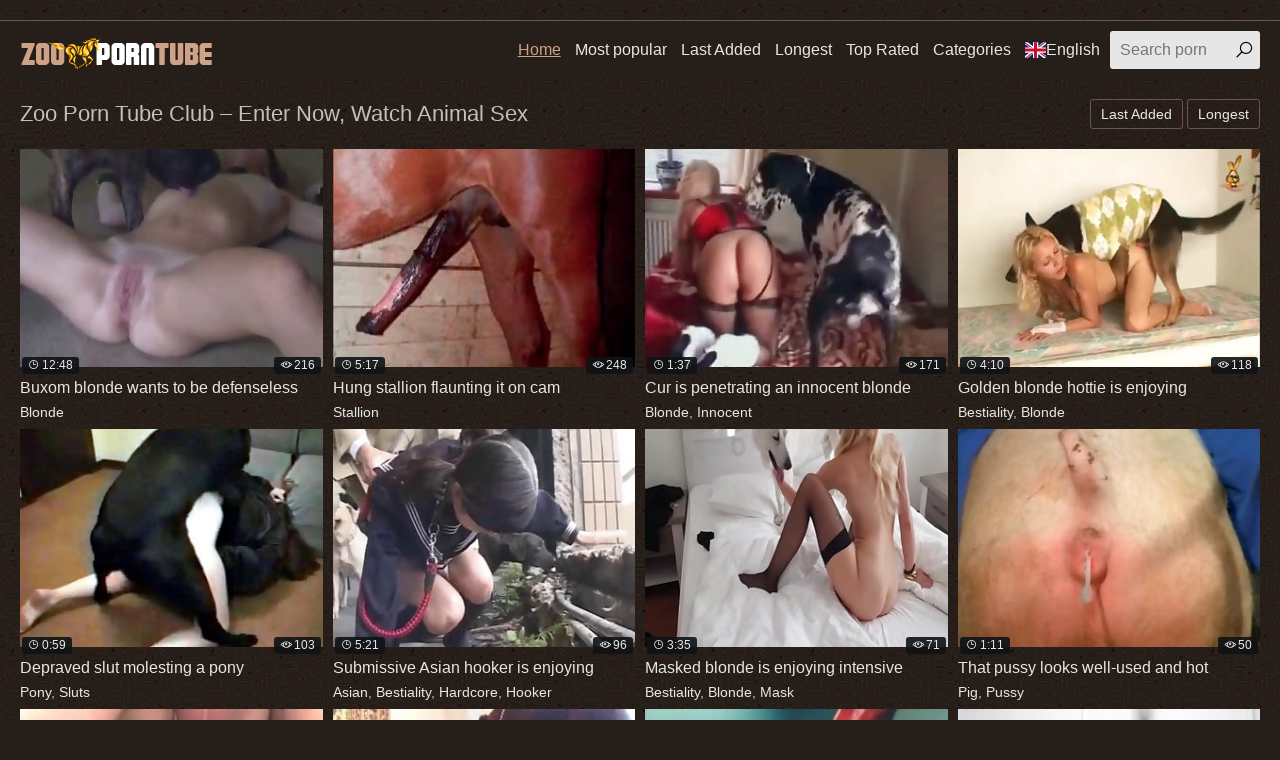

--- FILE ---
content_type: text/html; charset=UTF-8
request_url: https://zooporntube.club/
body_size: 12952
content:
<!DOCTYPE html>
<html lang="">
<head>
<title>Zoo Porn Tube Club – Enter Now, Watch Animal Sex</title>
<meta name="description" content="Zoo Porn Tube Club is your personalized collection of the best bestiality content from all over the globe. We offer high-speed streaming in HD & daily updates. Only the sexiest zoo vids make the cut" />
<meta name="keywords" content="zoo tube, zoo porn, zoo porn tube, zoo porn videos" />
<link rel="canonical" href="https://zooporntube.club/" />
<meta name="google-site-verification" content="1v8tyRYFPvolNtAS6LMA6kia1ukKAq4O5VaRLabFAQU" />
<meta charset="UTF-8">
<meta name="referrer" content="unsafe-url">
<meta name="viewport" content="width=device-width, initial-scale=1.0">
<meta http-equiv="X-UA-Compatible" content="ie=edge">
<link rel="shortcut icon" href="/favicon.ico" type="image/x-icon">
<link rel="stylesheet" href="/css/normalize.css">
<link rel="stylesheet" href="https://maxst.icons8.com/vue-static/landings/line-awesome/line-awesome/1.3.0/css/line-awesome.min.css">
<link rel="stylesheet" href="/css/styles.css">
<link rel="stylesheet" href="/css/mediaqueries.css">
<link rel="stylesheet" href="/css/flag-icon.min.css">
<link rel="alternate" hreflang="ar" href="https://zooporntube.club/ar/" />
<link rel="alternate" hreflang="zh-cn" href="https://zooporntube.club/zh-cn/" />
<link rel="alternate" hreflang="zh-tw" href="https://zooporntube.club/zh-tw/" />
<link rel="alternate" hreflang="cs" href="https://zooporntube.club/cs/" />
<link rel="alternate" hreflang="da" href="https://zooporntube.club/da/" />
<link rel="alternate" hreflang="nl" href="https://zooporntube.club/nl/" />
<link rel="alternate" hreflang="en" href="https://zooporntube.club/en/" />
<link rel="alternate" hreflang="fi" href="https://zooporntube.club/fi/" />
<link rel="alternate" hreflang="fr" href="https://zooporntube.club/fr/" />
<link rel="alternate" hreflang="de" href="https://zooporntube.club/de/" />
<link rel="alternate" hreflang="el" href="https://zooporntube.club/el/" />
<link rel="alternate" hreflang="hi" href="https://zooporntube.club/hi/" />
<link rel="alternate" hreflang="hu" href="https://zooporntube.club/hu/" />
<link rel="alternate" hreflang="it" href="https://zooporntube.club/it/" />
<link rel="alternate" hreflang="ja" href="https://zooporntube.club/ja/" />
<link rel="alternate" hreflang="ko" href="https://zooporntube.club/ko/" />
<link rel="alternate" hreflang="no" href="https://zooporntube.club/no/" />
<link rel="alternate" hreflang="pl" href="https://zooporntube.club/pl/" />
<link rel="alternate" hreflang="pt" href="https://zooporntube.club/pt/" />
<link rel="alternate" hreflang="ru" href="https://zooporntube.club/ru/" />
<link rel="alternate" hreflang="sk" href="https://zooporntube.club/sk/" />
<link rel="alternate" hreflang="sl" href="https://zooporntube.club/sl/" />
<link rel="alternate" hreflang="es" href="https://zooporntube.club/es/" />
<link rel="alternate" hreflang="sv" href="https://zooporntube.club/sv/" />
<link rel="alternate" hreflang="th" href="https://zooporntube.club/th/" />
<link rel="alternate" hreflang="tr" href="https://zooporntube.club/tr/" />
<link rel="alternate" hreflang="ur" href="https://zooporntube.club/ur/" />
<link rel="alternate" hreflang="vi" href="https://zooporntube.club/vi/" />

<script type="text/javascript" src="https://ajax.googleapis.com/ajax/libs/jquery/1/jquery.min.js"></script>
<script src="/js/jquery.lazyload.min.js" type="text/javascript"></script>
<script src="/js/main.min.js"></script>
<script type="text/javascript">
$(document).ready(function () {
$("img.lazy").lazyload({
effect : "fadeIn"
});
});
</script>
</head>
<body>
<div class="wrapper">
<div class="network">
<div class="container">
<ul>

</ul>
</div>
</div>
<header class="header">
<div class="container">
<div class="logo">
<a href="https://zooporntube.club/"><img src="/images/logo.png" alt="Zoo Porn Tube"></a>
</div>
<span class="navbar-toggle"><i class="la la-bars"></i></span>
<div class="navbar-clearfix"></div>
<nav class="navbar">
<ul>
<li><a class="active" href="/">Home</a></li>
<li><a href="/all/best/1/">Most popular</a></li>
<li><a href="/all/new/1/">Last Added</a></li>
<li><a href="/all/long/1/">Longest</a></li>
<li><a href="/all/toprated/1/">Top Rated</a></li>
<li class="dropdown-toggle-th">
<a href="">Categories</a>
<div class="dropdown-container-th">
<div class="thumbs thumbs-dropdown">

<div class="th">
<a href="/Massive/best/1/">
<div class="th-image"><img src="/tmb/7/479_massive.jpg"></div>
<div class="th-category">Massive</div>
</a>
</div>

<div class="th">
<a href="/Masturbating/best/1/">
<div class="th-image"><img src="/tmb/3/836_red-slut-masturbates.jpg"></div>
<div class="th-category">Masturbating</div>
</a>
</div>

<div class="th">
<a href="/Little/best/1/">
<div class="th-image"><img src="/tmb/11/969_my-from-as.jpg"></div>
<div class="th-category">Little</div>
</a>
</div>

<div class="th">
<a href="/Love/best/1/">
<div class="th-image"><img src="/tmb/6/902_my-lovely.jpg"></div>
<div class="th-category">Love</div>
</a>
</div>

<div class="th">
<a href="/Pet/best/1/">
<div class="th-image"><img src="/tmb/7/336_kinky.jpg"></div>
<div class="th-category">Pet</div>
</a>
</div>

<div class="th">
<a href="/3-d/best/1/">
<div class="th-image"><img src="/tmb/9/370_a.jpg"></div>
<div class="th-category">3-d</div>
</a>
</div>

<div class="th">
<a href="/Mask/best/1/">
<div class="th-image"><img src="/tmb/11/792_enjoying-bestiality.jpg"></div>
<div class="th-category">Mask</div>
</a>
</div>

<div class="th">
<a href="/Orally/best/1/">
<div class="th-image"><img src="/tmb/15/540_pleasure-with-doggo.jpg"></div>
<div class="th-category">Orally</div>
</a>
</div>

<div class="th">
<a href="/Milf/best/1/">
<div class="th-image"><img src="/tmb/13/115_sinful.jpg"></div>
<div class="th-category">Milf</div>
</a>
</div>

<div class="th">
<a href="/Mutt/best/1/">
<div class="th-image"><img src="/tmb/14/043_blonde-great.jpg"></div>
<div class="th-category">Mutt</div>
</a>
</div>

<div class="th">
<a href="/Naked/best/1/">
<div class="th-image"><img src="/tmb/12/290_a-horny-husky.jpg"></div>
<div class="th-category">Naked</div>
</a>
</div>

<div class="th">
<a href="/Outdoor/best/1/">
<div class="th-image"><img src="/tmb/2/904_outdoors-with-a.jpg"></div>
<div class="th-category">Outdoor</div>
</a>
</div>

<div class="th">
<a href="/Penetration/best/1/">
<div class="th-image"><img src="/tmb/6/650_is-this-puppy.jpg"></div>
<div class="th-category">Penetration</div>
</a>
</div>

<div class="th">
<a href="/Missionary/best/1/">
<div class="th-image"><img src="/tmb/3/870_in.jpg"></div>
<div class="th-category">Missionary</div>
</a>
</div>

<div class="th">
<a href="/Penis/best/1/">
<div class="th-image"><img src="/tmb/12/424_masked-good.jpg"></div>
<div class="th-category">Penis</div>
</a>
</div>

<div class="th">
<a href="/Latina/best/1/">
<div class="th-image"><img src="/tmb/5/331_sucking-horse-cock.jpg"></div>
<div class="th-category">Latina</div>
</a>
</div>

<div class="th">
<a href="/Licking/best/1/">
<div class="th-image"><img src="/tmb/7/123_a.jpg"></div>
<div class="th-category">Licking</div>
</a>
</div>

<div class="th">
<a href="/Mature/best/1/">
<div class="th-image"><img src="/tmb/1/063_slutty-zoophile-fucking.jpg"></div>
<div class="th-category">Mature</div>
</a>
</div>

<div class="th">
<a href="/Japanese/best/1/">
<div class="th-image"><img src="/tmb/10/680_sluts.jpg"></div>
<div class="th-category">Japanese</div>
</a>
</div>

<div class="th">
<a href="/Jerking/best/1/">
<div class="th-image"><img src="/tmb/15/030_faces-while.jpg"></div>
<div class="th-category">Jerking</div>
</a>
</div>

<div class="th">
<a href="https://zooporntube.club/cats.php">
<div class="th-image"><img src="https://zooporntube.club/images/seeall.jpg" alt=""></div>
<div class="th-category"><b>See All</b></div>
</a>
</div>
</div>
</div>
</li>
<li class="dropdown-toggle"><a target="_self" href=""><span class="flag-icon flag-icon-gb"></span>English</a>
<div class="dropdown-container">
<ul class="list">
<li><a target=_self href="/en/"><span class="flag-icon flag-icon-gb"></span>English</a></li>
<li><a target=_self href="/cs/"><span class="flag-icon flag-icon-cz"></span>Čeština</a></li>
<li><a target=_self href="/da/"><span class="flag-icon flag-icon-dk"></span>Dansk</a></li>
<li><a target=_self href="/de/"><span class="flag-icon flag-icon-de"></span>Deutsch</a></li>
<li><a target=_self href="/el/"><span class="flag-icon flag-icon-gr"></span>Ελληνικά</a></li>
<li><a target=_self href="/es/"><span class="flag-icon flag-icon-es"></span>Español</a></li>
<li><a target=_self href="/fr/"><span class="flag-icon flag-icon-fr"></span>Français</a></li>
<li><a target=_self href="/ko/"><span class="flag-icon flag-icon-kr"></span>한국어</a></li>
<li><a target=_self href="/it/"><span class="flag-icon flag-icon-it"></span>Italiano</a></li>
<li><a target=_self href="/hu/"><span class="flag-icon flag-icon-hu"></span>Magyar</a></li>
<li><a target=_self href="/nl/"><span class="flag-icon flag-icon-nl"></span>Nederlands</a></li>
<li><a target=_self href="/ja/"><span class="flag-icon flag-icon-jp"></span>日本語</a></li>
<li><a target=_self href="/no/"><span class="flag-icon flag-icon-no"></span>Norsk</a></li>
<li><a target=_self href="/pl/"><span class="flag-icon flag-icon-pl"></span>Polski</a></li>
</ul>
<ul class="list">
<li><a target=_self href="/ru/"><span class="flag-icon flag-icon-ru"></span>Русский</a></li>
<li><a target=_self href="/pt/"><span class="flag-icon flag-icon-pt"></span>Português</a></li>
<li><a target=_self href="/sk/"><span class="flag-icon flag-icon-sk"></span>Slovenčina</a></li>
<li><a target=_self href="/sl/"><span class="flag-icon flag-icon-si"></span>Slovenščina</a></li>
<li><a target=_self href="/fi/"><span class="flag-icon flag-icon-fi"></span>Suomi</a></li>
<li><a target=_self href="/sv/"><span class="flag-icon flag-icon-se"></span>Svenska</a></li>
<li><a target=_self href="/hi/"><span class="flag-icon flag-icon-in"></span>हिन्दी</a></li>
<li><a target=_self href="/zh-cn/"><span class="flag-icon flag-icon-cn"></span>中文 汉语</a></li>
<li><a target=_self href="/zh-tw/"><span class="flag-icon flag-icon-tw"></span>中文 漢語</a></li>
<li><a target=_self href="/tr/"><span class="flag-icon flag-icon-tr"></span>Türkçe</a></li>
<li><a target=_self href="/vi/"><span class="flag-icon flag-icon-vn"></span>Vietnamese</a></li>
<li><a target=_self href="/ar/"><span class="flag-icon flag-icon-ae"></span>العربية</a></li>
<li><a target=_self href="/ur/"><span class="flag-icon flag-icon-pk"></span>اردو</a></li>
<li><a target=_self href="/th/"><span class="flag-icon flag-icon-th"></span>ภาษาไทย</a></li>
</ul>
</div>
</li>
</ul>
<div class="search">
<form id="search_form" method="GET" target="_self" onsubmit="document.getElementById('search_form').action='/search/'+escape(document.getElementById('search_input').value.split(' ').join('+'))+'/best/1/';">
<input type="text" pattern='^[a-zA-Z\s]+$' maxlength="40" id="search_input" class="search-input" placeholder="Search porn">
<button type="submit" class="search-button"><i class="la la-search"></i></button>
</form>
</div>
</nav>
</div>
</header>
<main class="main">
<div class="container">
<div class="title"><h2>Zoo Porn Tube Club – Enter Now, Watch Animal Sex</h2>
<div class="sort">
<ul>
<li><a class="button" href="/all/new/1/">Last Added</a></li>
<li><a class="button" href="/all/long/1/">Longest</a></li>
</ul>
</div>
</div>
<div class="thumbs mgb">
<div class="th">
<a target=_blank href="/pornvideos?url=/videos/buxom-blonde-wants-to-be-defenseless-here/">
<div class="th-image">
<img class="lazy" data-original="/tmb/14/019_buxom-defenseless-here.jpg" alt="Buxom blonde wants to be defenseless here" 
data-preview="https://cdnsuperhost.com/video/2/0590_slave_girl_licked_to_orgasm_min.mp4">

<span class="th-duration"><i class="la la-clock"></i>12:48</span>
<span class="th-views"><i class="la la-eye"></i>216</span></div>
<div class="th-title">Buxom blonde wants to be defenseless</div></a>
<div class="th-tags">
<a target=_self href="/Blonde/best/1/">Blonde</a></div>
</div><div class="th">
<a target=_blank href="/pornvideos?url=/videos/hung-stallion-flaunting-it-on-cam/">
<div class="th-image">
<img class="lazy" data-original="/tmb/13/864_it-on.jpg" alt="Hung stallion flaunting it on cam" 
data-preview="https://cdnsuperhost.com/video/1621_min.mp4">

<span class="th-duration"><i class="la la-clock"></i>5:17</span>
<span class="th-views"><i class="la la-eye"></i>248</span></div>
<div class="th-title">Hung stallion flaunting it on cam</div></a>
<div class="th-tags">
<a target=_self href="/Stallion/best/1/">Stallion</a></div>
</div><div class="th">
<a target=_blank href="/pornvideos?url=/videos/cur-penetrating-an-innocent-blonde/">
<div class="th-image">
<img class="lazy" data-original="/tmb/2/832_is.jpg" alt="Cur is penetrating an innocent blonde" 
data-preview="https://cdnsuperhost.com/video/1007_min.mp4">

<span class="th-duration"><i class="la la-clock"></i>1:37</span>
<span class="th-views"><i class="la la-eye"></i>171</span></div>
<div class="th-title">Cur is penetrating an innocent blonde</div></a>
<div class="th-tags">
<a target=_self href="/Blonde/best/1/">Blonde</a>, 
<a target=_self href="/Innocent/best/1/">Innocent</a></div>
</div><div class="th">
<a target=_blank href="/pornvideos?url=/videos/golden-blonde-hottie-enjoying-bestiality/">
<div class="th-image">
<img class="lazy" data-original="/tmb/13/576_blonde-is.jpg" alt="Golden blonde hottie is enjoying bestiality" 
data-preview="https://cdnsuperhost.com/video/7252_min.mp4">

<span class="th-duration"><i class="la la-clock"></i>4:10</span>
<span class="th-views"><i class="la la-eye"></i>118</span></div>
<div class="th-title">Golden blonde hottie is enjoying</div></a>
<div class="th-tags">
<a target=_self href="/Bestiality/best/1/">Bestiality</a>, 
<a target=_self href="/Blonde/best/1/">Blonde</a></div>
</div><div class="th">
<a target=_blank href="/pornvideos?url=/videos/depraved-slut-molesting-pony/">
<div class="th-image">
<img class="lazy" data-original="/tmb/5/077_depraved-molesting-a.jpg" alt="Depraved slut molesting a pony" 
data-preview="https://cdnsuperhost.com/video/858_min.mp4">

<span class="th-duration"><i class="la la-clock"></i>0:59</span>
<span class="th-views"><i class="la la-eye"></i>103</span></div>
<div class="th-title">Depraved slut molesting a pony</div></a>
<div class="th-tags">
<a target=_self href="/Pony/best/1/">Pony</a>, 
<a target=_self href="/Sluts/best/1/">Sluts</a></div>
</div><div class="th">
<a target=_blank href="/pornvideos?url=/videos/submissive-asian-hooker-enjoying-hardcore-bestiality/">
<div class="th-image">
<img class="lazy" data-original="/tmb/12/658_is-hardcore.jpg" alt="Submissive Asian hooker is enjoying hardcore bestiality" 
data-preview="https://cdnsuperhost.com/video/8144_min.mp4">

<span class="th-duration"><i class="la la-clock"></i>5:21</span>
<span class="th-views"><i class="la la-eye"></i>96</span></div>
<div class="th-title">Submissive Asian hooker is enjoying</div></a>
<div class="th-tags">
<a target=_self href="/Asian/best/1/">Asian</a>, 
<a target=_self href="/Bestiality/best/1/">Bestiality</a>, 
<a target=_self href="/Hardcore/best/1/">Hardcore</a>, 
<a target=_self href="/Hooker/best/1/">Hooker</a></div>
</div><div class="th">
<a target=_blank href="/pornvideos?url=/videos/masked-blonde-enjoying-intensive-bestiality/">
<div class="th-image">
<img class="lazy" data-original="/tmb/11/792_enjoying-bestiality.jpg" alt="Masked blonde is enjoying intensive bestiality" 
data-preview="https://cdnsuperhost.com/video/7687_min.mp4">

<span class="th-duration"><i class="la la-clock"></i>3:35</span>
<span class="th-views"><i class="la la-eye"></i>71</span></div>
<div class="th-title">Masked blonde is enjoying intensive</div></a>
<div class="th-tags">
<a target=_self href="/Bestiality/best/1/">Bestiality</a>, 
<a target=_self href="/Blonde/best/1/">Blonde</a>, 
<a target=_self href="/Mask/best/1/">Mask</a></div>
</div><div class="th">
<a target=_blank href="/pornvideos?url=/videos/that-pussy-looks-well-used-and-hot/">
<div class="th-image">
<img class="lazy" data-original="/tmb/6/212_that-used-and.jpg" alt="That pussy looks well-used and hot" 
data-preview="https://cdnsuperhost.com/video/5883_min.mp4">

<span class="th-duration"><i class="la la-clock"></i>1:11</span>
<span class="th-views"><i class="la la-eye"></i>50</span></div>
<div class="th-title">That pussy looks well-used and hot</div></a>
<div class="th-tags">
<a target=_self href="/Pig/best/1/">Pig</a>, 
<a target=_self href="/Pussy/best/1/">Pussy</a></div>
</div>

<div class="th"><a target=_blank rel="noopener" href="/pornvideos?member=animalsex.site">
<div class="th-image"><img src="/script/top/tt/animalsex.site.jpg" alt="Animal Sex Site">
<span class="th-views"><i class="la la-eye"></i>35</span>
</div>
<div class="th-title">Animal Sex Site</div></a>
<div class="th-tags"></div></div>

<div class="th"><a target=_blank rel="noopener" href="/pornvideos?member=xxxzooporn.red">
<div class="th-image"><img src="/script/top/tt/xxxzooporn.red.jpg" alt="Red Zoo XXX Porn">
<span class="th-views"><i class="la la-eye"></i>36</span>
</div>
<div class="th-title">Red Zoo XXX Porn</div></a>
<div class="th-tags"></div></div>

<div class="th"><a target=_blank rel="noopener" href="/pornvideos?member=animalporn.in">
<div class="th-image"><img src="/script/top/tt/animalporn.in.jpg" alt="Animal Porn In">
<span class="th-views"><i class="la la-eye"></i>39</span>
</div>
<div class="th-title">Animal Porn In</div></a>
<div class="th-tags"></div></div>

<div class="th"><a target=_blank rel="noopener" href="/pornvideos?member=animalsex.me">
<div class="th-image"><img src="/script/top/tt/animalsex.me.jpg" alt="Animal Sex Me">
<span class="th-views"><i class="la la-eye"></i>27</span>
</div>
<div class="th-title">Animal Sex Me</div></a>
<div class="th-tags"></div></div>

<div class="th"><a target=_blank rel="noopener" href="/pornvideos?member=animalzooporn.rocks">
<div class="th-image"><img src="/script/top/tt/animalzooporn.rocks.jpg" alt="Animal Zoo Porn">
<span class="th-views"><i class="la la-eye"></i>30</span>
</div>
<div class="th-title">Animal Zoo Porn</div></a>
<div class="th-tags"></div></div>

<div class="th"><a target=_blank rel="noopener" href="/pornvideos?member=dogbestiality.website">
<div class="th-image"><img src="/script/top/tt/dogbestiality.website.jpg" alt="Dog Bestiality">
<span class="th-views"><i class="la la-eye"></i>25</span>
</div>
<div class="th-title">Dog Bestiality</div></a>
<div class="th-tags"></div></div>

<div class="th"><a target=_blank rel="noopener" href="/pornvideos?member=zooxxxsexporn.red">
<div class="th-image"><img src="/script/top/tt/zooxxxsexporn.red.jpg" alt=" Red Zoo XXX Sex Porn">
<span class="th-views"><i class="la la-eye"></i>25</span>
</div>
<div class="th-title"> Red Zoo XXX Sex Porn</div></a>
<div class="th-tags"></div></div>

<div class="th"><a target=_blank rel="noopener" href="/pornvideos?member=animalpornxxxsexvideos.club">
<div class="th-image"><img src="/script/top/tt/animalpornxxxsexvideos.club.jpg" alt="Animal Porn XXX Sex Videos">
<span class="th-views"><i class="la la-eye"></i>24</span>
</div>
<div class="th-title">Animal Porn XXX Sex Videos</div></a>
<div class="th-tags"></div></div>

<div class="th">
<a target=_blank href="/pornvideos?url=/videos/doggy-style-drilling-by-dirty-dog/">
<div class="th-image">
<img class="lazy" data-original="/tmb/3/250_by-a-dog.jpg" alt="Doggy style drilling by a dirty dog" 
data-preview="https://cdnsuperhost.com/video/5799_min.mp4">

<span class="th-duration"><i class="la la-clock"></i>2:57</span>
<span class="th-views"><i class="la la-eye"></i>41</span></div>
<div class="th-title">Doggy style drilling by a dirty dog</div></a>
<div class="th-tags">
<a target=_self href="/Doggy/best/1/">Doggy</a>, 
<a target=_self href="/Dogs/best/1/">Dogs</a>, 
<a target=_self href="/Drilling/best/1/">Drilling</a></div>
</div><div class="th">
<a target=_blank href="/pornvideos?url=/videos/hot-looking-cow-pussy-is-going-to-get-fisted/">
<div class="th-image">
<img class="lazy" data-original="/tmb/14/964_is-going-get.jpg" alt="Hot-looking cow pussy is going to get fisted" 
data-preview="https://cdnsuperhost.com/video/2/2946_610cowfis_min.mp4">

<span class="th-duration"><i class="la la-clock"></i>3:50</span>
<span class="th-views"><i class="la la-eye"></i>44</span></div>
<div class="th-title">Hot-looking cow pussy is going to get</div></a>
<div class="th-tags">
<a target=_self href="/Cow/best/1/">Cow</a>, 
<a target=_self href="/Fisting/best/1/">Fisting</a>, 
<a target=_self href="/Pussy/best/1/">Pussy</a></div>
</div><div class="th">
<a target=_blank href="/pornvideos?url=/videos/awesome-owner-fucks-kinky-pet/">
<div class="th-image">
<img class="lazy" data-original="/tmb/7/336_kinky.jpg" alt="Awesome owner fucks a kinky pet" 
data-preview="https://cdnsuperhost.com/video/3820_min.mp4">

<span class="th-duration"><i class="la la-clock"></i>8:23</span>
<span class="th-views"><i class="la la-eye"></i>39</span></div>
<div class="th-title">Awesome owner fucks a kinky pet</div></a>
<div class="th-tags">
<a target=_self href="/Fucking/best/1/">Fucking</a>, 
<a target=_self href="/Pet/best/1/">Pet</a></div>
</div><div class="th">
<a target=_blank href="/pornvideos?url=/videos/fancy-stockings-slut-fucked-by-dog/">
<div class="th-image">
<img class="lazy" data-original="/tmb/8/825_fancy-stockings-slut.jpg" alt="Fancy stockings slut fucked by a dog" 
data-preview="https://cdnsuperhost.com/video/1012_min.mp4">

<span class="th-duration"><i class="la la-clock"></i>1:42</span>
<span class="th-views"><i class="la la-eye"></i>40</span></div>
<div class="th-title">Fancy stockings slut fucked by a dog</div></a>
<div class="th-tags">
<a target=_self href="/Dogs/best/1/">Dogs</a>, 
<a target=_self href="/Fucking/best/1/">Fucking</a>, 
<a target=_self href="/Sluts/best/1/">Sluts</a>, 
<a target=_self href="/Stockings/best/1/">Stockings</a></div>
</div><div class="th">
<a target=_blank href="/pornvideos?url=/videos/hairy-asshole-hottie-gets-fucked-by-dog/">
<div class="th-image">
<img class="lazy" data-original="/tmb/10/609_fucked.jpg" alt="Hairy asshole hottie gets fucked by a dog" 
data-preview="https://cdnsuperhost.com/video/4673_min.mp4">

<span class="th-duration"><i class="la la-clock"></i>0:18</span>
<span class="th-views"><i class="la la-eye"></i>34</span></div>
<div class="th-title">Hairy asshole hottie gets fucked by a</div></a>
<div class="th-tags">
<a target=_self href="/Ass/best/1/">Ass</a>, 
<a target=_self href="/Dogs/best/1/">Dogs</a>, 
<a target=_self href="/Fucking/best/1/">Fucking</a>, 
<a target=_self href="/Hairy/best/1/">Hairy</a>, 
<a target=_self href="/Holes/best/1/">Holes</a></div>
</div><div class="th">
<a target=_blank href="/pornvideos?url=/videos/dog-gets-to-pound-a-messy-granny-in-lingerie/">
<div class="th-image">
<img class="lazy" data-original="/tmb/14/549_messy-lingerie.jpg" alt="Dog gets to pound a messy granny in lingerie" 
data-preview="https://cdnsuperhost.com/video/2/0085_granny_dog12_min.mp4">

<span class="th-duration"><i class="la la-clock"></i>11:09</span>
<span class="th-views"><i class="la la-eye"></i>32</span></div>
<div class="th-title">Dog gets to pound a messy granny in</div></a>
<div class="th-tags">
<a target=_self href="/Dogs/best/1/">Dogs</a></div>
</div><div class="th">
<a target=_blank href="/pornvideos?url=/videos/blonde-in-stockings-licked-by-dog/">
<div class="th-image">
<img class="lazy" data-original="/tmb/7/123_a.jpg" alt="Blonde in stockings licked by a dog" 
data-preview="https://cdnsuperhost.com/video/1868_min.mp4">

<span class="th-duration"><i class="la la-clock"></i>2:59</span>
<span class="th-views"><i class="la la-eye"></i>31</span></div>
<div class="th-title">Blonde in stockings licked by a dog</div></a>
<div class="th-tags">
<a target=_self href="/Blonde/best/1/">Blonde</a>, 
<a target=_self href="/Dogs/best/1/">Dogs</a>, 
<a target=_self href="/Licking/best/1/">Licking</a>, 
<a target=_self href="/Stockings/best/1/">Stockings</a></div>
</div><div class="th">
<a target=_blank href="/pornvideos?url=/videos/latex-bodysuit-slut-fucking-hung-dog/">
<div class="th-image">
<img class="lazy" data-original="/tmb/10/936_a-hung.jpg" alt="Latex bodysuit slut fucking a hung dog" 
data-preview="https://cdnsuperhost.com/video/3607_min.mp4">

<span class="th-duration"><i class="la la-clock"></i>6:58</span>
<span class="th-views"><i class="la la-eye"></i>30</span></div>
<div class="th-title">Latex bodysuit slut fucking a hung dog</div></a>
<div class="th-tags">
<a target=_self href="/Dogs/best/1/">Dogs</a>, 
<a target=_self href="/Fucking/best/1/">Fucking</a>, 
<a target=_self href="/Sluts/best/1/">Sluts</a></div>
</div><div class="th">
<a target=_blank href="/pornvideos?url=/videos/hardcore-cunnilingus-by-puppy/">
<div class="th-image">
<img class="lazy" data-original="/tmb/2/190_hardcore-a.jpg" alt="Hardcore cunnilingus by a puppy" 
data-preview="https://cdnsuperhost.com/video/827_min.mp4">

<span class="th-duration"><i class="la la-clock"></i>0:53</span>
<span class="th-views"><i class="la la-eye"></i>30</span></div>
<div class="th-title">Hardcore cunnilingus by a puppy</div></a>
<div class="th-tags">
<a target=_self href="/Hardcore/best/1/">Hardcore</a>, 
<a target=_self href="/Puppy/best/1/">Puppy</a></div>
</div><div class="th">
<a target=_blank href="/pornvideos?url=/videos/hairy-crack-hardly-banged-by-cur/">
<div class="th-image">
<img class="lazy" data-original="/tmb/13/798_hardly.jpg" alt="Hairy crack hardly banged by cur" 
data-preview="https://cdnsuperhost.com/video/2333_min.mp4">

<span class="th-duration"><i class="la la-clock"></i>4:10</span>
<span class="th-views"><i class="la la-eye"></i>39</span></div>
<div class="th-title">Hairy crack hardly banged by cur</div></a>
<div class="th-tags">
<a target=_self href="/Banging/best/1/">Banging</a>, 
<a target=_self href="/Hairy/best/1/">Hairy</a>, 
<a target=_self href="/Hardcore/best/1/">Hardcore</a></div>
</div><div class="th">
<a target=_blank href="/pornvideos?url=/videos/outdoors-fucking-with-kinky-retriever/">
<div class="th-image">
<img class="lazy" data-original="/tmb/2/904_outdoors-with-a.jpg" alt="Outdoors fucking with a kinky retriever" 
data-preview="https://cdnsuperhost.com/video/1641_min.mp4">

<span class="th-duration"><i class="la la-clock"></i>7:23</span>
<span class="th-views"><i class="la la-eye"></i>25</span></div>
<div class="th-title">Outdoors fucking with a kinky retriever</div></a>
<div class="th-tags">
<a target=_self href="/Fucking/best/1/">Fucking</a>, 
<a target=_self href="/Outdoor/best/1/">Outdoor</a>, 
<a target=_self href="/Retriever/best/1/">Retriever</a></div>
</div><div class="th">
<a target=_blank href="/pornvideos?url=/videos/tight-pussy-nicely-fucked-by-big-dick/">
<div class="th-image">
<img class="lazy" data-original="/tmb/8/748_big.jpg" alt="Tight pussy nicely fucked by a big dick" 
data-preview="https://cdnsuperhost.com/video/8433_min.mp4">

<span class="th-duration"><i class="la la-clock"></i>5:41</span>
<span class="th-views"><i class="la la-eye"></i>29</span></div>
<div class="th-title">Tight pussy nicely fucked by a big dick</div></a>
<div class="th-tags">
<a target=_self href="/Dick/best/1/">Dick</a>, 
<a target=_self href="/Fucking/best/1/">Fucking</a>, 
<a target=_self href="/Pussy/best/1/">Pussy</a></div>
</div><div class="th">
<a target=_blank href="/pornvideos?url=/videos/kinky-farm-fucking-in-hd-quality/">
<div class="th-image">
<img class="lazy" data-original="/tmb/1/322_farm-in-quality.jpg" alt="Kinky farm fucking in HD quality" 
data-preview="https://cdnsuperhost.com/video/3831_min.mp4">

<span class="th-duration"><i class="la la-clock"></i>7:02</span>
<span class="th-views"><i class="la la-eye"></i>29</span></div>
<div class="th-title">Kinky farm fucking in HD quality</div></a>
<div class="th-tags">
<a target=_self href="/Farm/best/1/">Farm</a>, 
<a target=_self href="/Fucking/best/1/">Fucking</a></div>
</div><div class="th">
<a target=_blank href="/pornvideos?url=/videos/gorgeous-busty-doll-gives-her-dog-titjob/">
<div class="th-image">
<img class="lazy" data-original="/tmb/5/215_gorgeous-dog-a.jpg" alt="Gorgeous busty doll gives her dog a titjob" 
data-preview="https://cdnsuperhost.com/video/7148_min.mp4">

<span class="th-duration"><i class="la la-clock"></i>5:11</span>
<span class="th-views"><i class="la la-eye"></i>19</span></div>
<div class="th-title">Gorgeous busty doll gives her dog a</div></a>
<div class="th-tags">
<a target=_self href="/Busty/best/1/">Busty</a>, 
<a target=_self href="/Dogs/best/1/">Dogs</a></div>
</div><div class="th">
<a target=_blank href="/pornvideos?url=/videos/dirtiest-amateur-bestiality-action/">
<div class="th-image">
<img class="lazy" data-original="/tmb/12/934_dirtiest-amateur-action.jpg" alt="Dirtiest amateur bestiality action" 
data-preview="https://cdnsuperhost.com/video/3052_min.mp4">

<span class="th-duration"><i class="la la-clock"></i>1:47</span>
<span class="th-views"><i class="la la-eye"></i>27</span></div>
<div class="th-title">Dirtiest amateur bestiality action</div></a>
<div class="th-tags">
<a target=_self href="/Amateur/best/1/">Amateur</a>, 
<a target=_self href="/Bestiality/best/1/">Bestiality</a></div>
</div><div class="th">
<a target=_blank href="/pornvideos?url=/videos/amazing-bestiality-action-with-my-lovely-hound/">
<div class="th-image">
<img class="lazy" data-original="/tmb/6/902_my-lovely.jpg" alt="Amazing bestiality action with my lovely hound" 
data-preview="https://cdnsuperhost.com/video/2859_min.mp4">

<span class="th-duration"><i class="la la-clock"></i>6:38</span>
<span class="th-views"><i class="la la-eye"></i>28</span></div>
<div class="th-title">Amazing bestiality action with my lovely</div></a>
<div class="th-tags">
<a target=_self href="/Bestiality/best/1/">Bestiality</a>, 
<a target=_self href="/Dogs/best/1/">Dogs</a>, 
<a target=_self href="/Love/best/1/">Love</a></div>
</div><div class="th">
<a target=_blank href="/pornvideos?url=/videos/cute-doggy-enjoying-his-hard-boner/">
<div class="th-image">
<img class="lazy" data-original="/tmb/4/897_is-his-hard.jpg" alt="Cute doggy is enjoying his hard boner" 
data-preview="https://cdnsuperhost.com/video/5029_min.mp4">

<span class="th-duration"><i class="la la-clock"></i>0:11</span>
<span class="th-views"><i class="la la-eye"></i>22</span></div>
<div class="th-title">Cute doggy is enjoying his hard boner</div></a>
<div class="th-tags">
<a target=_self href="/Doggy/best/1/">Doggy</a>, 
<a target=_self href="/Dogs/best/1/">Dogs</a>, 
<a target=_self href="/Hardcore/best/1/">Hardcore</a></div>
</div><div class="th">
<a target=_blank href="/pornvideos?url=/videos/guy-viciously-fucking-black-pony/">
<div class="th-image">
<img class="lazy" data-original="/tmb/0/744_viciously.jpg" alt="Guy viciously fucking a black pony" 
data-preview="https://cdnsuperhost.com/video/4662_min.mp4">

<span class="th-duration"><i class="la la-clock"></i>0:13</span>
<span class="th-views"><i class="la la-eye"></i>23</span></div>
<div class="th-title">Guy viciously fucking a black pony</div></a>
<div class="th-tags">
<a target=_self href="/Black/best/1/">Black</a>, 
<a target=_self href="/Fucking/best/1/">Fucking</a>, 
<a target=_self href="/Pony/best/1/">Pony</a></div>
</div><div class="th">
<a target=_blank href="/pornvideos?url=/videos/blonde-and-brunette-fucking-hung-dog/">
<div class="th-image">
<img class="lazy" data-original="/tmb/1/197_a-hung.jpg" alt="Blonde and brunette fucking a hung dog" 
data-preview="https://cdnsuperhost.com/video/1935_min.mp4">

<span class="th-duration"><i class="la la-clock"></i>4:03</span>
<span class="th-views"><i class="la la-eye"></i>23</span></div>
<div class="th-title">Blonde and brunette fucking a hung dog</div></a>
<div class="th-tags">
<a target=_self href="/Blonde/best/1/">Blonde</a>, 
<a target=_self href="/Brunette/best/1/">Brunette</a>, 
<a target=_self href="/Dogs/best/1/">Dogs</a>, 
<a target=_self href="/Fucking/best/1/">Fucking</a></div>
</div><div class="th">
<a target=_blank href="/pornvideos?url=/videos/pony-begs-for-it-dude-s-fucking-it/">
<div class="th-image">
<img class="lazy" data-original="/tmb/9/945_dude.jpg" alt="Pony begs for it: a dude's fucking it" 
data-preview="https://cdnsuperhost.com/video/915_min.mp4">

<span class="th-duration"><i class="la la-clock"></i>1:14</span>
<span class="th-views"><i class="la la-eye"></i>24</span></div>
<div class="th-title">Pony begs for it: a dude's fucking it</div></a>
<div class="th-tags">
<a target=_self href="/Dude/best/1/">Dude</a>, 
<a target=_self href="/Fucking/best/1/">Fucking</a>, 
<a target=_self href="/Pony/best/1/">Pony</a></div>
</div><div class="th">
<a target=_blank href="/pornvideos?url=/videos/lovely-rimjob-session-with-a-big-balls-dude/">
<div class="th-image">
<img class="lazy" data-original="/tmb/15/581_session-a-balls.jpg" alt="Lovely rimjob session with a big balls dude" 
data-preview="https://cdnsuperhost.com/video/2/2237_ruffles_and_penutbutter_min.mp4">

<span class="th-duration"><i class="la la-clock"></i>2:56</span>
<span class="th-views"><i class="la la-eye"></i>18</span></div>
<div class="th-title">Lovely rimjob session with a big balls</div></a>
<div class="th-tags">
<a target=_self href="/Dude/best/1/">Dude</a>, 
<a target=_self href="/Love/best/1/">Love</a></div>
</div><div class="th">
<a target=_blank href="/pornvideos?url=/videos/rough-penetration-what-this-puppy-s-looking-for/">
<div class="th-image">
<img class="lazy" data-original="/tmb/6/650_is-this-puppy.jpg" alt="Rough penetration is what this puppy's looking for" 
data-preview="https://cdnsuperhost.com/video/2517_min.mp4">

<span class="th-duration"><i class="la la-clock"></i>4:51</span>
<span class="th-views"><i class="la la-eye"></i>18</span></div>
<div class="th-title">Rough penetration is what this puppy's</div></a>
<div class="th-tags">
<a target=_self href="/Penetration/best/1/">Penetration</a>, 
<a target=_self href="/Puppy/best/1/">Puppy</a></div>
</div><div class="th">
<a target=_blank href="/pornvideos?url=/videos/older-gal-in-red-lets-this-dog-fuck-her-pussy/">
<div class="th-image">
<img class="lazy" data-original="/tmb/14/580_lets-fuck-.jpg" alt="Older gal in red lets this dog fuck her pussy" 
data-preview="https://cdnsuperhost.com/video/2/2530_amy_graves_doggy_lick_min.mp4">

<span class="th-duration"><i class="la la-clock"></i>3:03</span>
<span class="th-views"><i class="la la-eye"></i>15</span></div>
<div class="th-title">Older gal in red lets this dog fuck her</div></a>
<div class="th-tags">
<a target=_self href="/Dogs/best/1/">Dogs</a>, 
<a target=_self href="/Fucking/best/1/">Fucking</a>, 
<a target=_self href="/Pussy/best/1/">Pussy</a></div>
</div><div class="th">
<a target=_blank href="/pornvideos?url=/videos/kinky-brunette-sucks-hard-doggy-dick/">
<div class="th-image">
<img class="lazy" data-original="/tmb/11/272_kinky-sucks.jpg" alt="Kinky brunette sucks a hard doggy dick" 
data-preview="https://cdnsuperhost.com/video/6593_min.mp4">

<span class="th-duration"><i class="la la-clock"></i>6:52</span>
<span class="th-views"><i class="la la-eye"></i>21</span></div>
<div class="th-title">Kinky brunette sucks a hard doggy dick</div></a>
<div class="th-tags">
<a target=_self href="/Brunette/best/1/">Brunette</a>, 
<a target=_self href="/Dick/best/1/">Dick</a>, 
<a target=_self href="/Doggy/best/1/">Doggy</a>, 
<a target=_self href="/Dogs/best/1/">Dogs</a>, 
<a target=_self href="/Hardcore/best/1/">Hardcore</a></div>
</div>
<div class="th">
<a target=_blank href="/pornvideos?url=/videos/stunning-hardcore-bestiality-xxx-with-stallion/">
<div class="th-image">
<img class="lazy" data-original="/tmb/0/268_xxx-stallion.jpg" alt="Stunning hardcore bestiality XXX with a stallion">
<span class="th-duration"><i class="la la-clock"></i>9:01</span>
<span class="th-views"><i class="la la-eye"></i>21</span></div>
<div class="th-title">Stunning hardcore bestiality XXX with a</div></a>
<div class="th-tags">
<a target=_self href="/Bestiality/best/1/">Bestiality</a>, 
<a target=_self href="/Hardcore/best/1/">Hardcore</a>, 
<a target=_self href="/Stallion/best/1/">Stallion</a></div>
</div><div class="th">
<a target=_blank href="/pornvideos?url=/videos/slut-in-stockings-worships-dog-dick/">
<div class="th-image">
<img class="lazy" data-original="/tmb/1/846_worships.jpg" alt="Slut in stockings worships dog dick">
<span class="th-duration"><i class="la la-clock"></i>3:01</span>
<span class="th-views"><i class="la la-eye"></i>16</span></div>
<div class="th-title">Slut in stockings worships dog dick</div></a>
<div class="th-tags">
<a target=_self href="/Dick/best/1/">Dick</a>, 
<a target=_self href="/Dogs/best/1/">Dogs</a>, 
<a target=_self href="/Sluts/best/1/">Sluts</a>, 
<a target=_self href="/Stockings/best/1/">Stockings</a></div>
</div><div class="th">
<a target=_blank href="/pornvideos?url=/videos/turtle-showing-off-its-huge-hard-on-today/">
<div class="th-image">
<img class="lazy" data-original="/tmb/14/363_off-its.jpg" alt="Turtle showing off its huge hard-on today">
<span class="th-duration"><i class="la la-clock"></i>4:54</span>
<span class="th-views"><i class="la la-eye"></i>16</span></div>
<div class="th-title">Turtle showing off its huge hard-on</div></a>
<div class="th-tags">
<a target=_self href="/Hardcore/best/1/">Hardcore</a></div>
</div><div class="th">
<a target=_blank href="/pornvideos?url=/videos/tight-pussy-stretched-by-doggo/">
<div class="th-image">
<img class="lazy" data-original="/tmb/4/378_pussy-stretched.jpg" alt="Tight pussy stretched by a doggo">
<span class="th-duration"><i class="la la-clock"></i>1:23</span>
<span class="th-views"><i class="la la-eye"></i>16</span></div>
<div class="th-title">Tight pussy stretched by a doggo</div></a>
<div class="th-tags">
<a target=_self href="/Doggy/best/1/">Doggy</a>, 
<a target=_self href="/Dogs/best/1/">Dogs</a>, 
<a target=_self href="/Pussy/best/1/">Pussy</a></div>
</div><div class="th">
<a target=_blank href="/pornvideos?url=/videos/3d-stallion-fucking-big-boobed-blonde/">
<div class="th-image">
<img class="lazy" data-original="/tmb/9/370_a.jpg" alt="3D stallion fucking a big-boobed blonde">
<span class="th-duration"><i class="la la-clock"></i>0:02</span>
<span class="th-views"><i class="la la-eye"></i>21</span></div>
<div class="th-title">3D stallion fucking a big-boobed blonde</div></a>
<div class="th-tags">
<a target=_self href="/3-d/best/1/">3-d</a>, 
<a target=_self href="/Blonde/best/1/">Blonde</a>, 
<a target=_self href="/Fucking/best/1/">Fucking</a>, 
<a target=_self href="/Stallion/best/1/">Stallion</a></div>
</div><div class="th">
<a target=_blank href="/pornvideos?url=/videos/guy-puts-his-hard-dick-in-a-black-dog-s-vag/">
<div class="th-image">
<img class="lazy" data-original="/tmb/14/861_guy-hard-in.jpg" alt="Guy puts his hard dick in a black dog's vag">
<span class="th-duration"><i class="la la-clock"></i>7:46</span>
<span class="th-views"><i class="la la-eye"></i>13</span></div>
<div class="th-title">Guy puts his hard dick in a black dog's</div></a>
<div class="th-tags">
<a target=_self href="/Black/best/1/">Black</a>, 
<a target=_self href="/Dick/best/1/">Dick</a>, 
<a target=_self href="/Dogs/best/1/">Dogs</a>, 
<a target=_self href="/Hardcore/best/1/">Hardcore</a></div>
</div><div class="th">
<a target=_blank href="/pornvideos?url=/videos/dog-drills-my-little-slut-from-behind-as-she-love/">
<div class="th-image">
<img class="lazy" data-original="/tmb/11/969_my-from-as.jpg" alt="Dog drills my little slut from behind as she love">
<span class="th-duration"><i class="la la-clock"></i>3:28</span>
<span class="th-views"><i class="la la-eye"></i>14</span></div>
<div class="th-title">Dog drills my little slut from behind as</div></a>
<div class="th-tags">
<a target=_self href="/Dogs/best/1/">Dogs</a>, 
<a target=_self href="/Drilling/best/1/">Drilling</a>, 
<a target=_self href="/Little/best/1/">Little</a>, 
<a target=_self href="/Love/best/1/">Love</a>, 
<a target=_self href="/Sluts/best/1/">Sluts</a></div>
</div><div class="th">
<a target=_blank href="/pornvideos?url=/videos/small-pony-fucks-kinky-individual/">
<div class="th-image">
<img class="lazy" data-original="/tmb/6/087_pony.jpg" alt="Small pony fucks a kinky individual">
<span class="th-duration"><i class="la la-clock"></i>4:57</span>
<span class="th-views"><i class="la la-eye"></i>18</span></div>
<div class="th-title">Small pony fucks a kinky individual</div></a>
<div class="th-tags">
<a target=_self href="/Fucking/best/1/">Fucking</a>, 
<a target=_self href="/Pony/best/1/">Pony</a>, 
<a target=_self href="/Small/best/1/">Small</a></div>
</div><div class="th">
<a target=_blank href="/pornvideos?url=/videos/masked-lady-sucking-good-penis-with-passion/">
<div class="th-image">
<img class="lazy" data-original="/tmb/12/424_masked-good.jpg" alt="Masked lady is sucking a good penis with passion">
<span class="th-duration"><i class="la la-clock"></i>6:02</span>
<span class="th-views"><i class="la la-eye"></i>14</span></div>
<div class="th-title">Masked lady is sucking a good penis with</div></a>
<div class="th-tags">
<a target=_self href="/Ass/best/1/">Ass</a>, 
<a target=_self href="/Lady/best/1/">Lady</a>, 
<a target=_self href="/Mask/best/1/">Mask</a>, 
<a target=_self href="/Penis/best/1/">Penis</a>, 
<a target=_self href="/Sucking/best/1/">Sucking</a></div>
</div><div class="th">
<a target=_blank href="/pornvideos?url=/videos/blonde-in-white-lingerie-wants-her-dog/">
<div class="th-image">
<img class="lazy" data-original="/tmb/8/150_blonde-in-lingerie.jpg" alt="Blonde in white lingerie wants her dog">
<span class="th-duration"><i class="la la-clock"></i>3:05</span>
<span class="th-views"><i class="la la-eye"></i>14</span></div>
<div class="th-title">Blonde in white lingerie wants her dog</div></a>
<div class="th-tags">
<a target=_self href="/Blonde/best/1/">Blonde</a>, 
<a target=_self href="/Dogs/best/1/">Dogs</a></div>
</div><div class="th">
<a target=_blank href="/pornvideos?url=/videos/dude-obsessed-with-bestiality/">
<div class="th-image">
<img class="lazy" data-original="/tmb/12/397_with-bestiality.jpg" alt="Dude is obsessed with bestiality">
<span class="th-duration"><i class="la la-clock"></i>4:25</span>
<span class="th-views"><i class="la la-eye"></i>16</span></div>
<div class="th-title">Dude is obsessed with bestiality</div></a>
<div class="th-tags">
<a target=_self href="/Bestiality/best/1/">Bestiality</a>, 
<a target=_self href="/Dude/best/1/">Dude</a></div>
</div><div class="th">
<a target=_blank href="/pornvideos?url=/videos/massive-angry-dog-pounding-tight-pussy/">
<div class="th-image">
<img class="lazy" data-original="/tmb/7/479_massive.jpg" alt="Massive angry dog pounding tight pussy">
<span class="th-duration"><i class="la la-clock"></i>1:56</span>
<span class="th-views"><i class="la la-eye"></i>12</span></div>
<div class="th-title">Massive angry dog pounding tight pussy</div></a>
<div class="th-tags">
<a target=_self href="/Ass/best/1/">Ass</a>, 
<a target=_self href="/Dogs/best/1/">Dogs</a>, 
<a target=_self href="/Massive/best/1/">Massive</a>, 
<a target=_self href="/Pussy/best/1/">Pussy</a></div>
</div><div class="th">
<a target=_blank href="/pornvideos?url=/videos/aesthetic-babe-opens-her-cunt-for-nasty-doggy/">
<div class="th-image">
<img class="lazy" data-original="/tmb/12/683_opens-a-nasty.jpg" alt="Aesthetic babe opens her cunt for a nasty doggy">
<span class="th-duration"><i class="la la-clock"></i>5:42</span>
<span class="th-views"><i class="la la-eye"></i>11</span></div>
<div class="th-title">Aesthetic babe opens her cunt for a</div></a>
<div class="th-tags">
<a target=_self href="/Babe/best/1/">Babe</a>, 
<a target=_self href="/Cunt/best/1/">Cunt</a>, 
<a target=_self href="/Doggy/best/1/">Doggy</a>, 
<a target=_self href="/Dogs/best/1/">Dogs</a></div>
</div><div class="th">
<a target=_blank href="/pornvideos?url=/videos/crazy-amateur-bestiality-xxx-with-hot-female/">
<div class="th-image">
<img class="lazy" data-original="/tmb/13/478_crazy-amateur.jpg" alt="Crazy amateur bestiality XXX with a hot female">
<span class="th-duration"><i class="la la-clock"></i>5:07</span>
<span class="th-views"><i class="la la-eye"></i>18</span></div>
<div class="th-title">Crazy amateur bestiality XXX with a hot</div></a>
<div class="th-tags">
<a target=_self href="/Amateur/best/1/">Amateur</a>, 
<a target=_self href="/Bestiality/best/1/">Bestiality</a>, 
<a target=_self href="/Male/best/1/">Male</a></div>
</div><div class="th">
<a target=_blank href="/pornvideos?url=/videos/ravishing-slut-enjoying-dog-dong/">
<div class="th-image">
<img class="lazy" data-original="/tmb/6/530_ravishing-dong.jpg" alt="Ravishing slut enjoying a dog dong.">
<span class="th-duration"><i class="la la-clock"></i>4:13</span>
<span class="th-views"><i class="la la-eye"></i>13</span></div>
<div class="th-title">Ravishing slut enjoying a dog dong.</div></a>
<div class="th-tags">
<a target=_self href="/Dogs/best/1/">Dogs</a>, 
<a target=_self href="/Sluts/best/1/">Sluts</a></div>
</div><div class="th">
<a target=_blank href="/pornvideos?url=/videos/3d-stallion-drilled-her-wide-opened-cunt/">
<div class="th-image">
<img class="lazy" data-original="/tmb/12/344_her.jpg" alt="3D stallion drilled her wide-opened cunt">
<span class="th-duration"><i class="la la-clock"></i>4:19</span>
<span class="th-views"><i class="la la-eye"></i>16</span></div>
<div class="th-title">3D stallion drilled her wide-opened cunt</div></a>
<div class="th-tags">
<a target=_self href="/3-d/best/1/">3-d</a>, 
<a target=_self href="/Cunt/best/1/">Cunt</a>, 
<a target=_self href="/Drilling/best/1/">Drilling</a>, 
<a target=_self href="/Stallion/best/1/">Stallion</a></div>
</div><div class="th">
<a target=_blank href="/pornvideos?url=/videos/astonishing-brunette-impaled-by-big-stallion/">
<div class="th-image">
<img class="lazy" data-original="/tmb/13/759_big.jpg" alt="Astonishing brunette impaled by big stallion">
<span class="th-duration"><i class="la la-clock"></i>0:02</span>
<span class="th-views"><i class="la la-eye"></i>16</span></div>
<div class="th-title">Astonishing brunette impaled by big</div></a>
<div class="th-tags">
<a target=_self href="/3-d/best/1/">3-d</a>, 
<a target=_self href="/Brunette/best/1/">Brunette</a>, 
<a target=_self href="/Stallion/best/1/">Stallion</a></div>
</div><div class="th">
<a target=_blank href="/pornvideos?url=/videos/a-wolf-thing-fucking-busty-3d-slut/">
<div class="th-image">
<img class="lazy" data-original="/tmb/9/982_wolf-a.jpg" alt="A wolf thing fucking a busty 3d slut">
<span class="th-duration"><i class="la la-clock"></i>0:10</span>
<span class="th-views"><i class="la la-eye"></i>18</span></div>
<div class="th-title">A wolf thing fucking a busty 3d slut</div></a>
<div class="th-tags">
<a target=_self href="/3-d/best/1/">3-d</a>, 
<a target=_self href="/Busty/best/1/">Busty</a>, 
<a target=_self href="/Fucking/best/1/">Fucking</a>, 
<a target=_self href="/Sluts/best/1/">Sluts</a>, 
<a target=_self href="/Wolf/best/1/">Wolf</a></div>
</div><div class="th">
<a target=_blank href="/pornvideos?url=/videos/big-ass-fucked-hard-in-doggy-style-pose/">
<div class="th-image">
<img class="lazy" data-original="/tmb/3/807_ass-doggy-pose.jpg" alt="Big-ass fucked hard in doggy style pose">
<span class="th-duration"><i class="la la-clock"></i>2:47</span>
<span class="th-views"><i class="la la-eye"></i>14</span></div>
<div class="th-title">Big-ass fucked hard in doggy style pose</div></a>
<div class="th-tags">
<a target=_self href="/Ass/best/1/">Ass</a>, 
<a target=_self href="/Doggy/best/1/">Doggy</a>, 
<a target=_self href="/Dogs/best/1/">Dogs</a>, 
<a target=_self href="/Fucking/best/1/">Fucking</a>, 
<a target=_self href="/Hardcore/best/1/">Hardcore</a></div>
</div><div class="th">
<a target=_blank href="/pornvideos?url=/videos/slut-in-green-getting-screwed-by-dog/">
<div class="th-image">
<img class="lazy" data-original="/tmb/1/258_slut-screwed.jpg" alt="Slut in green getting screwed by a dog">
<span class="th-duration"><i class="la la-clock"></i>1:40</span>
<span class="th-views"><i class="la la-eye"></i>14</span></div>
<div class="th-title">Slut in green getting screwed by a dog</div></a>
<div class="th-tags">
<a target=_self href="/Dogs/best/1/">Dogs</a>, 
<a target=_self href="/Sluts/best/1/">Sluts</a></div>
</div>

<div class="th"><a target=_blank rel="noopener" href="/pornvideos?member=zoosex.kim">
<div class="th-image"><img src="/script/top/tt/zoosex.kim.jpg" alt="Zoo Sex Kim">
<span class="th-views"><i class="la la-eye"></i>23</span>
</div>
<div class="th-title">Zoo Sex Kim</div></a>
<div class="th-tags"></div></div>

<div class="th"><a target=_blank rel="noopener" href="/pornvideos?member=xxxzoosex.black">
<div class="th-image"><img src="/script/top/tt/xxxzoosex.black.jpg" alt="XXX Zoo Sex Black">
<span class="th-views"><i class="la la-eye"></i>19</span>
</div>
<div class="th-title">XXX Zoo Sex Black</div></a>
<div class="th-tags"></div></div>

<div class="th"><a target=_blank rel="noopener" href="/pornvideos?member=zooanimalsexporn.com">
<div class="th-image"><img src="/script/top/tt/zooanimalsexporn.com.jpg" alt="Zoo Animal Sex Porn">
<span class="th-views"><i class="la la-eye"></i>19</span>
</div>
<div class="th-title">Zoo Animal Sex Porn</div></a>
<div class="th-tags"></div></div>

<div class="th"><a target=_blank rel="noopener" href="/pornvideos?member=bestialityhorsetube.fun">
<div class="th-image"><img src="/script/top/tt/bestialityhorsetube.fun.jpg" alt="Bestiality Horse Tube">
<span class="th-views"><i class="la la-eye"></i>20</span>
</div>
<div class="th-title">Bestiality Horse Tube</div></a>
<div class="th-tags"></div></div>

<div class="th"><a target=_blank rel="noopener" href="/pornvideos?member=zoosex.site">
<div class="th-image"><img src="/script/top/tt/zoosex.site.jpg" alt="Zoo Sex Porn Site">
<span class="th-views"><i class="la la-eye"></i>20</span>
</div>
<div class="th-title">Zoo Sex Porn Site</div></a>
<div class="th-tags"></div></div>

<div class="th"><a target=_blank rel="noopener" href="/pornvideos?member=zooporn.pro">
<div class="th-image"><img src="/script/top/tt/zooporn.pro.jpg" alt="Zoo Porn Pro">
<span class="th-views"><i class="la la-eye"></i>19</span>
</div>
<div class="th-title">Zoo Porn Pro</div></a>
<div class="th-tags"></div></div>

<div class="th"><a target=_blank rel="noopener" href="/pornvideos?member=animalzoosex.best">
<div class="th-image"><img src="/script/top/tt/animalzoosex.best.jpg" alt="Animal Zoo Sex">
<span class="th-views"><i class="la la-eye"></i>19</span>
</div>
<div class="th-title">Animal Zoo Sex</div></a>
<div class="th-tags"></div></div>

<div class="th"><a target=_blank rel="noopener" href="/pornvideos?member=xxxzoosexporn.com">
<div class="th-image"><img src="/script/top/tt/xxxzoosexporn.com.jpg" alt="XXX Zoo Sex Porn">
<span class="th-views"><i class="la la-eye"></i>20</span>
</div>
<div class="th-title">XXX Zoo Sex Porn</div></a>
<div class="th-tags"></div></div>

</div>
<div class="tags">
<h3>Top Searches</h3>
<li><a target=_self href="/search/all+animal+sex+tubes/best/1/">all animal sex tubes</a></li><li><a target=_self href="/search/all+animals+sex/best/1/">all animals sex</a></li><li><a target=_self href="/search/to+all+the+girls+beastie+porn+pics/best/1/">to all the girls beastie porn pics</a></li><li><a target=_self href="/search/all+animals+sex+porn+videos/best/1/">all animals sex porn videos</a></li><li><a target=_self href="/search/all+sex+galleries+animal+porn+movies/best/1/">all sex galleries animal porn movies</a></li><li><a target=_self href="/search/all+beast+sex+sites/best/1/">all beast sex sites</a></li><li><a target=_self href="/search/all+animal+sex+tubes+porn+videos/best/1/">all animal sex tubes porn videos</a></li><li><a target=_self href="/search/all+the+girls+beastie+boys+videos/best/1/">all the girls beastie boys videos</a></li><li><a target=_self href="/search/all+the+girls+beastie+boys+porn+videos/best/1/">all the girls beastie boys porn videos</a></li><li><a target=_self href="/search/all+sex+galleries+animal+free+pics/best/1/">all sex galleries animal free pics</a></li><li><a target=_self href="/search/find+all+animal+porn+blogs+porn+videos/best/1/">find all animal porn blogs porn videos</a></li><li><a target=_self href="/search/all+the+girls+beastie+boys+porn+pics/best/1/">all the girls beastie boys porn pics</a></li><li><a target=_self href="/search/to+all+the+girls+beastie+free+pics/best/1/">to all the girls beastie free pics</a></li><li><a target=_self href="/search/brushing+the+horse+all+wet/best/1/">brushing the horse all wet</a></li><li><a target=_self href="/search/find+all+animal+sex+blogs+free+pics/best/1/">find all animal sex blogs free pics</a></li><li><a target=_self href="/search/all+the+girls+beastie+boys/best/1/">all the girls beastie boys</a></li><li><a target=_self href="/search/all+sex+galleries+animal+videos/best/1/">all sex galleries animal videos</a></li><li><a target=_self href="/search/girl+takes+all+of+the+horse+cock/best/1/">girl takes all of the horse cock</a></li><li><a target=_self href="/search/all+animal+sex+tubes+porn+pics/best/1/">all animal sex tubes porn pics</a></li><li><a target=_self href="/search/takes+all+of+horses+cock+in/best/1/">takes all of horses cock in</a></li><li><a target=_self href="/search/all/best/1/">all</a></li><li><a target=_self href="/search/all+sex+galleries+animal+porn+pics/best/1/">all sex galleries animal porn pics</a></li><li><a target=_self href="/search/mom+dad+daughter+all+like+dog+dick/best/1/">mom dad daughter all like dog dick</a></li><li><a target=_self href="/search/all+animals+sex+free+pics/best/1/">all animals sex free pics</a></li><li><a target=_self href="/search/to+all+the+girls+beastie/best/1/">to all the girls beastie</a></li><li><a target=_self href="/search/find+all+animal+sex+blogs+porn+movies/best/1/">find all animal sex blogs porn movies</a></li><li><a target=_self href="/search/all+animals+sex+videos/best/1/">all animals sex videos</a></li><li><a target=_self href="/search/dog+fuck+toongirls+all+holes/best/1/">dog fuck toongirls all holes</a></li><li><a target=_self href="/search/all+animal+sex+tubes+videos/best/1/">all animal sex tubes videos</a></li><li><a target=_self href="/search/to+all+the+girls+beastie+porn+videos/best/1/">to all the girls beastie porn videos</a></li><li><a target=_self href="/search/all+i+really+want+is+girls+beastie+boys/best/1/">all i really want is girls beastie boys</a></li><li><a target=_self href="/search/find+all+animal+porn+blogs+porn+movies/best/1/">find all animal porn blogs porn movies</a></li><li><a target=_self href="/search/all+animal+sex+tubes+free+pics/best/1/">all animal sex tubes free pics</a></li><li><a target=_self href="/search/all+animal+sex+tubes+porn+movies/best/1/">all animal sex tubes porn movies</a></li><li><a target=_self href="/search/horse+dick+all+the+way+inside+pussie/best/1/">horse dick all the way inside pussie</a></li><li><a target=_self href="/search/swallows+all+the+horse+cum/best/1/">swallows all the horse cum</a></li><li><a target=_self href="/search/find+all+animal+sex+blogs/best/1/">find all animal sex blogs</a></li><li><a target=_self href="/search/all+beast+sex+sites+porn+pics/best/1/">all beast sex sites porn pics</a></li><li><a target=_self href="/search/all+the+girls+beastie+boys+porn+movies/best/1/">all the girls beastie boys porn movies</a></li><li><a target=_self href="/search/beastie+boys+to+all+the+girls+free+pics/best/1/">beastie boys to all the girls free pics</a></li><li><a target=_self href="/search/after+sex+all+the+animals+are+sad+videos/best/1/">after sex all the animals are sad videos</a></li><li><a target=_self href="/search/all+the+girls+beastie+boys+free+pics/best/1/">all the girls beastie boys free pics</a></li><li><a target=_self href="/search/beastie+boys+to+all+the+girls+lyrics/best/1/">beastie boys to all the girls lyrics</a></li><li><a target=_self href="/search/find+all+animal+porn+blogs/best/1/">find all animal porn blogs</a></li><li><a target=_self href="/search/horse+all+inside/best/1/">horse all inside</a></li><li><a target=_self href="/search/zoo+all/best/1/">zoo all</a></li><li><a target=_self href="/search/blondy+taking+it+all+in/best/1/">blondy taking it all in</a></li><li><a target=_self href="/search/beastie+boys+to+all+the+girls+porn+movie/best/1/">beastie boys to all the girls porn movie</a></li><li><a target=_self href="/search/rhinos+are+having+all+sorts+of+sexual+en/best/1/">rhinos are having all sorts of sexual en</a></li><li><a target=_self href="/search/beastie+boys+to+all+the+girls+lyrics+fre/best/1/">beastie boys to all the girls lyrics fre</a></li>
</div>
<ul class="paginator">

<li><a class="button" href="/all/best/1/">1</a></li>

<li><a class="button" href="/all/best/2/">2</a></li>

<li><a class="button" href="/all/best/3/">3</a></li>

<li><a class="button" href="/all/best/4/">4</a></li>

<li><a class="button" href="/all/best/5/">5</a></li>
 <span class='scj_dots'>...</span> 
<li><a class="button" href="/all/best/15/">15</a></li>

<li><a class="button" href="/all/best/16/">16</a></li>

<li><a class="button" href="/all/best/17/">17</a></li>

<li><a class="button" href="/all/best/2/">Next<i class="la la-long-arrow-right"></i></a></li>
</ul>
<div class="categories">
<h3>Popular categories</h3>
<ul>
<li class="categories-letter"><strong>A</strong></li>

<li><a target=_self href="/Abusing/best/1/">Abusing <span>1</span></a></li>

<li><a target=_self href="/Amateur/best/1/">Amateur <span>12</span></a></li>

<li><a target=_self href="/Anal/best/1/">Anal <span>16</span></a></li>

<li><a target=_self href="/Animals/best/1/">Animals <span>85</span></a></li>

<li><a target=_self href="/Animated/best/1/">Animated <span>3</span></a></li>

<li><a target=_self href="/Asian/best/1/">Asian <span>10</span></a></li>

<li><a target=_self href="/Ass/best/1/">Ass <span>84</span></a></li>

<li class="categories-letter"><strong>B</strong></li>

<li><a target=_self href="/Babe/best/1/">Babe <span>36</span></a></li>

<li><a target=_self href="/Banging/best/1/">Banging <span>20</span></a></li>

<li><a target=_self href="/Beast/best/1/">Beast <span>48</span></a></li>

<li><a target=_self href="/Bestiality/best/1/">Bestiality <span>111</span></a></li>

<li><a target=_self href="/Bitch/best/1/">Bitch <span>11</span></a></li>

<li><a target=_self href="/Black/best/1/">Black <span>45</span></a></li>

<li><a target=_self href="/Blonde/best/1/">Blonde <span>32</span></a></li>

<li><a target=_self href="/Blowjob/best/1/">Blowjob <span>29</span></a></li>

<li><a target=_self href="/Brown/best/1/">Brown <span>13</span></a></li>

<li><a target=_self href="/Brunette/best/1/">Brunette <span>29</span></a></li>

<li><a target=_self href="/Brutal/best/1/">Brutal <span>2</span></a></li>

<li><a target=_self href="/Bull/best/1/">Bull <span>2</span></a></li>

<li><a target=_self href="/Busty/best/1/">Busty <span>13</span></a></li>

<li class="categories-letter"><strong>C</strong></li>

<li><a target=_self href="/Cartoon/best/1/">Cartoon <span>2</span></a></li>

<li><a target=_self href="/Chick/best/1/">Chick <span>36</span></a></li>

<li><a target=_self href="/Close up/best/1/">Close up <span>26</span></a></li>

<li><a target=_self href="/Cock/best/1/">Cock <span>54</span></a></li>

<li><a target=_self href="/Couple/best/1/">Couple <span>4</span></a></li>

<li><a target=_self href="/Cow/best/1/">Cow <span>3</span></a></li>

<li><a target=_self href="/Cumshot/best/1/">Cumshot <span>8</span></a></li>

<li><a target=_self href="/Cunt/best/1/">Cunt <span>24</span></a></li>

<li class="categories-letter"><strong>D</strong></li>

<li><a target=_self href="/Dalmatian/best/1/">Dalmatian <span>6</span></a></li>

<li><a target=_self href="/Deepthroat/best/1/">Deepthroat <span>7</span></a></li>

<li><a target=_self href="/Dick/best/1/">Dick <span>61</span></a></li>

<li><a target=_self href="/Doberman/best/1/">Doberman <span>5</span></a></li>

<li><a target=_self href="/Doggy/best/1/">Doggy <span>107</span></a></li>

<li><a target=_self href="/Dogs/best/1/">Dogs <span>325</span></a></li>

<li><a target=_self href="/Dominating/best/1/">Dominating <span>3</span></a></li>

<li><a target=_self href="/Drilling/best/1/">Drilling <span>18</span></a></li>

<li><a target=_self href="/Dude/best/1/">Dude <span>29</span></a></li>

<li class="categories-letter"><strong>E</strong></li>

<li><a target=_self href="/Ebony/best/1/">Ebony <span>4</span></a></li>

<li class="categories-letter"><strong>F</strong></li>

<li><a target=_self href="/Farm/best/1/">Farm <span>25</span></a></li>

<li><a target=_self href="/Fingering/best/1/">Fingering <span>4</span></a></li>

<li><a target=_self href="/Fish/best/1/">Fish <span>4</span></a></li>

<li><a target=_self href="/Fisting/best/1/">Fisting <span>3</span></a></li>

<li><a target=_self href="/Freaking/best/1/">Freaking <span>1</span></a></li>

<li><a target=_self href="/Fucking/best/1/">Fucking <span>203</span></a></li>

<li class="categories-letter"><strong>G</strong></li>

<li><a target=_self href="/Girls/best/1/">Girls <span>15</span></a></li>

<li><a target=_self href="/Goat/best/1/">Goat <span>2</span></a></li>

<li class="categories-letter"><strong>H</strong></li>

<li><a target=_self href="/Hairy/best/1/">Hairy <span>28</span></a></li>

<li><a target=_self href="/Handjob/best/1/">Handjob <span>1</span></a></li>

<li><a target=_self href="/Handsome/best/1/">Handsome <span>3</span></a></li>

<li><a target=_self href="/Hardcore/best/1/">Hardcore <span>44</span></a></li>

<li><a target=_self href="/Holes/best/1/">Holes <span>35</span></a></li>

<li><a target=_self href="/Homemade/best/1/">Homemade <span>2</span></a></li>

<li><a target=_self href="/Hooker/best/1/">Hooker <span>5</span></a></li>

<li><a target=_self href="/Horny/best/1/">Horny <span>26</span></a></li>

<li><a target=_self href="/Horse/best/1/">Horse <span>92</span></a></li>

<li><a target=_self href="/Human/best/1/">Human <span>5</span></a></li>

<li><a target=_self href="/Husband/best/1/">Husband <span>1</span></a></li>

<li><a target=_self href="/Husky/best/1/">Husky <span>5</span></a></li>

<li class="categories-letter"><strong>I</strong></li>

<li><a target=_self href="/Incredible/best/1/">Incredible <span>2</span></a></li>

<li><a target=_self href="/Innocent/best/1/">Innocent <span>2</span></a></li>

<li><a target=_self href="/Insane/best/1/">Insane <span>2</span></a></li>

<li><a target=_self href="/Inside/best/1/">Inside <span>1</span></a></li>

<li class="categories-letter"><strong>J</strong></li>

<li><a target=_self href="/Japanese/best/1/">Japanese <span>6</span></a></li>

<li><a target=_self href="/Jerking/best/1/">Jerking <span>1</span></a></li>

<li><a target=_self href="/Jizz/best/1/">Jizz <span>2</span></a></li>

<li class="categories-letter"><strong>K</strong></li>

<li class="categories-letter"><strong>L</strong></li>

<li><a target=_self href="/Labrador/best/1/">Labrador <span>2</span></a></li>

<li><a target=_self href="/Lady/best/1/">Lady <span>9</span></a></li>

<li><a target=_self href="/Latina/best/1/">Latina <span>7</span></a></li>

<li><a target=_self href="/Licking/best/1/">Licking <span>34</span></a></li>

<li><a target=_self href="/Lion/best/1/">Lion <span>1</span></a></li>

<li><a target=_self href="/Little/best/1/">Little <span>4</span></a></li>

<li><a target=_self href="/Love/best/1/">Love <span>41</span></a></li>

<li><a target=_self href="/Lustful/best/1/">Lustful <span>2</span></a></li>

<li class="categories-letter"><strong>M</strong></li>

<li><a target=_self href="/Male/best/1/">Male <span>11</span></a></li>

<li><a target=_self href="/Mare/best/1/">Mare <span>6</span></a></li>

<li><a target=_self href="/Mask/best/1/">Mask <span>10</span></a></li>

<li><a target=_self href="/Massive/best/1/">Massive <span>14</span></a></li>

<li><a target=_self href="/Masturbating/best/1/">Masturbating <span>4</span></a></li>

<li><a target=_self href="/Mature/best/1/">Mature <span>2</span></a></li>

<li><a target=_self href="/Milf/best/1/">Milf <span>15</span></a></li>

<li><a target=_self href="/Missionary/best/1/">Missionary <span>2</span></a></li>

<li><a target=_self href="/Mutt/best/1/">Mutt <span>8</span></a></li>

<li class="categories-letter"><strong>N</strong></li>

<li><a target=_self href="/Naked/best/1/">Naked <span>2</span></a></li>

<li class="categories-letter"><strong>O</strong></li>

<li><a target=_self href="/Orally/best/1/">Orally <span>18</span></a></li>

<li><a target=_self href="/Outdoor/best/1/">Outdoor <span>15</span></a></li>

<li class="categories-letter"><strong>P</strong></li>

<li><a target=_self href="/Penetration/best/1/">Penetration <span>6</span></a></li>

<li><a target=_self href="/Penis/best/1/">Penis <span>3</span></a></li>

<li><a target=_self href="/Perverted/best/1/">Perverted <span>6</span></a></li>

<li><a target=_self href="/Pet/best/1/">Pet <span>5</span></a></li>

<li><a target=_self href="/Pig/best/1/">Pig <span>13</span></a></li>

<li><a target=_self href="/Pony/best/1/">Pony <span>12</span></a></li>

<li><a target=_self href="/Pooch/best/1/">Pooch <span>4</span></a></li>

<li><a target=_self href="/Puppy/best/1/">Puppy <span>12</span></a></li>

<li><a target=_self href="/Pussy/best/1/">Pussy <span>37</span></a></li>

<li class="categories-letter"><strong>Q</strong></li>

<li class="categories-letter"><strong>R</strong></li>

<li><a target=_self href="/Redhead/best/1/">Redhead <span>12</span></a></li>

<li><a target=_self href="/Retriever/best/1/">Retriever <span>5</span></a></li>

<li class="categories-letter"><strong>S</strong></li>

<li><a target=_self href="/Sex/best/1/">Sex <span>141</span></a></li>

<li><a target=_self href="/Shaven/best/1/">Shaven <span>2</span></a></li>

<li><a target=_self href="/Shepherd/best/1/">Shepherd <span>4</span></a></li>

<li><a target=_self href="/Sluts/best/1/">Sluts <span>45</span></a></li>

<li><a target=_self href="/Small/best/1/">Small <span>6</span></a></li>

<li><a target=_self href="/Sperm/best/1/">Sperm <span>1</span></a></li>

<li><a target=_self href="/Stallion/best/1/">Stallion <span>32</span></a></li>

<li><a target=_self href="/Stockings/best/1/">Stockings <span>8</span></a></li>

<li><a target=_self href="/Sucking/best/1/">Sucking <span>38</span></a></li>

<li><a target=_self href="/Swallow/best/1/">Swallow <span>1</span></a></li>

<li><a target=_self href="/scj_unfiltered/best/1/">scj_unfiltered <span>4</span></a></li>

<li class="categories-letter"><strong>T</strong></li>

<li><a target=_self href="/Teen/best/1/">Teen <span>3</span></a></li>

<li><a target=_self href="/Threesome/best/1/">Threesome <span>4</span></a></li>

<li><a target=_self href="/Tiny/best/1/">Tiny <span>2</span></a></li>

<li><a target=_self href="/Toy/best/1/">Toy <span>2</span></a></li>

<li class="categories-letter"><strong>U</strong></li>

<li class="categories-letter"><strong>V</strong></li>

<li><a target=_self href="/Vagina/best/1/">Vagina <span>4</span></a></li>

<li class="categories-letter"><strong>W</strong></li>

<li><a target=_self href="/Wet/best/1/">Wet <span>18</span></a></li>

<li><a target=_self href="/Whores/best/1/">Whores <span>5</span></a></li>

<li><a target=_self href="/Wife/best/1/">Wife <span>5</span></a></li>

<li><a target=_self href="/Wolf/best/1/">Wolf <span>3</span></a></li>

<li><a target=_self href="/Woman/best/1/">Woman <span>3</span></a></li>

<li class="categories-letter"><strong>X</strong></li>

<li class="categories-letter"><strong>Y</strong></li>

<li class="categories-letter"><strong>Z</strong></li>

<li><a target=_self href="/Zoo/best/1/">Zoo <span>105</span></a></li>

<li><a target=_self href="/Zoophile/best/1/">Zoophile <span>70</span></a></li>

</ul>
</div>
<div class="tags">
<h3>Tags</h3>
<ul>

<li><a class="size-5" href="/tag/doggy/best/1/">doggy</a></li>

<li><a class="size-5" href="/tag/bestiality/best/1/">bestiality</a></li>

<li><a class="size-4" href="/tag/fucking/best/1/">fucking</a></li>

<li><a class="size-5" href="/tag/sex/best/1/">sex</a></li>

<li><a class="size-5" href="/tag/horse/best/1/">horse</a></li>

<li><a class="size-3" href="/tag/zoophile/best/1/">zoophile</a></li>

<li><a class="size-3" href="/tag/action/best/1/">action</a></li>

<li><a class="size-2" href="/tag/horny/best/1/">horny</a></li>

<li><a class="size-3" href="/tag/slut/best/1/">slut</a></li>

<li><a class="size-3" href="/tag/cock/best/1/">cock</a></li>

<li><a class="size-3" href="/tag/stallion/best/1/">stallion</a></li>

<li><a class="size-2" href="/tag/having/best/1/">having</a></li>

<li><a class="size-3" href="/tag/dick/best/1/">dick</a></li>

<li><a class="size-0" href="/tag/enjoyment/best/1/">enjoyment</a></li>

<li><a class="size-3" href="/tag/sexy/best/1/">sexy</a></li>

<li><a class="size-2" href="/tag/amazing/best/1/">amazing</a></li>

<li><a class="size-2" href="/tag/banging/best/1/">banging</a></li>

<li><a class="size-3" href="/tag/pussy/best/1/">pussy</a></li>

<li><a class="size-3" href="/tag/black/best/1/">black</a></li>

<li><a class="size-2" href="/tag/porn/best/1/">porn</a></li>

<li><a class="size-2" href="/tag/farm/best/1/">farm</a></li>

<li><a class="size-1" href="/tag/fun/best/1/">fun</a></li>

<li><a class="size-2" href="/tag/hard/best/1/">hard</a></li>

<li><a class="size-1" href="/tag/really/best/1/">really</a></li>

<li><a class="size-3" href="/tag/blonde/best/1/">blonde</a></li>

<li><a class="size-2" href="/tag/lovely/best/1/">lovely</a></li>

<li><a class="size-2" href="/tag/tight/best/1/">tight</a></li>

<li><a class="size-2" href="/tag/blowjob/best/1/">blowjob</a></li>

<li><a class="size-2" href="/tag/sweet/best/1/">sweet</a></li>

<li><a class="size-1" href="/tag/woman/best/1/">woman</a></li>

<li><a class="size-1" href="/tag/whore/best/1/">whore</a></li>

<li><a class="size-2" href="/tag/3d/best/1/">3d</a></li>

<li><a class="size-1" href="/tag/girl/best/1/">girl</a></li>

<li><a class="size-1" href="/tag/filthy/best/1/">filthy</a></li>

<li><a class="size-2" href="/tag/amateur/best/1/">amateur</a></li>

<li><a class="size-2" href="/tag/puppy/best/1/">puppy</a></li>

<li><a class="size-2" href="/tag/wet/best/1/">wet</a></li>

<li><a class="size-2" href="/tag/nice/best/1/">nice</a></li>

<li><a class="size-2" href="/tag/cute/best/1/">cute</a></li>

<li><a class="size-3" href="/tag/brunette/best/1/">brunette</a></li>

<li><a class="size-2" href="/tag/cunt/best/1/">cunt</a></li>

<li><a class="size-2" href="/tag/nasty/best/1/">nasty</a></li>

<li><a class="size-2" href="/tag/anal/best/1/">anal</a></li>

<li><a class="size-2" href="/tag/dirty/best/1/">dirty</a></li>

<li><a class="size-2" href="/tag/hound/best/1/">hound</a></li>

<li><a class="size-2" href="/tag/crazy/best/1/">crazy</a></li>

<li><a class="size-1" href="/tag/large/best/1/">large</a></li>

<li><a class="size-2" href="/tag/passionate/best/1/">passionate</a></li>

<li><a class="size-2" href="/tag/kinky/best/1/">kinky</a></li>

<li><a class="size-2" href="/tag/zoo/best/1/">zoo</a></li>

<li><a class="size-2" href="/tag/awesome/best/1/">awesome</a></li>

<li><a class="size-3" href="/tag/beast/best/1/">beast</a></li>

<li><a class="size-1" href="/tag/sucked/best/1/">sucked</a></li>

<li><a class="size-1" href="/tag/asshole/best/1/">asshole</a></li>

<li><a class="size-1" href="/tag/pet/best/1/">pet</a></li>

<li><a class="size-2" href="/tag/ass/best/1/">ass</a></li>

<li><a class="size-2" href="/tag/oral/best/1/">oral</a></li>

<li><a class="size-2" href="/tag/huge/best/1/">huge</a></li>

<li><a class="size-1" href="/tag/zoophilic/best/1/">zoophilic</a></li>

<li><a class="size-2" href="/tag/animals/best/1/">animals</a></li>

<li><a class="size-2" href="/tag/licked/best/1/">licked</a></li>

<li><a class="size-3" href="/tag/chick/best/1/">chick</a></li>

<li><a class="size-2" href="/tag/hole/best/1/">hole</a></li>

<li><a class="size-3" href="/tag/babe/best/1/">babe</a></li>

<li><a class="size-2" href="/tag/sucking/best/1/">sucking</a></li>

<li><a class="size-1" href="/tag/incredibly/best/1/">incredibly</a></li>

<li><a class="size-1" href="/tag/doberman/best/1/">doberman</a></li>

<li><a class="size-1" href="/tag/incredible/best/1/">incredible</a></li>

<li><a class="size-1" href="/tag/little/best/1/">little</a></li>

<li><a class="size-2" href="/tag/asian/best/1/">asian</a></li>

<li><a class="size-1" href="/tag/dominating/best/1/">dominating</a></li>

<li><a class="size-1" href="/tag/stunning/best/1/">stunning</a></li>

<li><a class="size-0" href="/tag/animated/best/1/">animated</a></li>

<li><a class="size-2" href="/tag/redhead/best/1/">redhead</a></li>

<li><a class="size-2" href="/tag/pony/best/1/">pony</a></li>

<li><a class="size-2" href="/tag/hardcore/best/1/">hardcore</a></li>

<li><a class="size-1" href="/tag/sexual/best/1/">sexual</a></li>

<li><a class="size-2" href="/tag/hottie/best/1/">hottie</a></li>

<li><a class="size-1" href="/tag/bitch/best/1/">bitch</a></li>

<li><a class="size-1" href="/tag/hair/best/1/">hair</a></li>

<li><a class="size-2" href="/tag/brown/best/1/">brown</a></li>

<li><a class="size-1" href="/tag/zoophiles/best/1/">zoophiles</a></li>

<li><a class="size-2" href="/tag/close-up/best/1/">close-up</a></li>

<li><a class="size-1" href="/tag/nicely/best/1/">nicely</a></li>

<li><a class="size-1" href="/tag/licking/best/1/">licking</a></li>

<li><a class="size-1" href="/tag/intensive/best/1/">intensive</a></li>

<li><a class="size-2" href="/tag/beauty/best/1/">beauty</a></li>

<li><a class="size-1" href="/tag/pounds/best/1/">pounds</a></li>

<li><a class="size-1" href="/tag/brutal/best/1/">brutal</a></li>

<li><a class="size-1" href="/tag/licks/best/1/">licks</a></li>

<li><a class="size-2" href="/tag/dude/best/1/">dude</a></li>

<li><a class="size-2" href="/tag/busty/best/1/">busty</a></li>

<li><a class="size-1" href="/tag/handsome/best/1/">handsome</a></li>

<li><a class="size-2" href="/tag/sensual/best/1/">sensual</a></li>

<li><a class="size-2" href="/tag/slutty/best/1/">slutty</a></li>

<li><a class="size-0" href="/tag/pair/best/1/">pair</a></li>

<li><a class="size-1" href="/tag/zoofil/best/1/">zoofil</a></li>

<li><a class="size-2" href="/tag/boner/best/1/">boner</a></li>

<li><a class="size-1" href="/tag/crack/best/1/">crack</a></li>

<li><a class="size-2" href="/tag/milf/best/1/">milf</a></li>

</ul>
</div>
<div class="categories traders">
<h3>Our friends</h3>
<ul>

<li><a target=_blank href="/friends/analzoofilia.fun/">Anal Zoofilia<span>58</span></a></li>

<li><a target=_blank href="/friends/horseporntube.fun/">Horse Porn Tube<span>138</span></a></li>

<li><a target=_blank href="/friends/animalsexpornxxxmovies.com/">Animal Sex Porn XXX Movies<span>118</span></a></li>

<li><a target=_blank href="/friends/animalporn.me/">Animal Porn Me<span>62</span></a></li>

<li><a target=_blank href="/friends/animalsex.site/">Animal Sex Site<span>84</span></a></li>

<li><a target=_blank href="/friends/xxxzooporn.red/">Red Zoo XXX Porn<span>116</span></a></li>

<li><a target=_blank href="/friends/animalporn.in/">Animal Porn In<span>88</span></a></li>

<li><a target=_blank href="/friends/animalsex.me/">Animal Sex Me<span>71</span></a></li>

<li><a target=_blank href="/friends/animalzooporn.rocks/">Animal Zoo Porn<span>57</span></a></li>

<li><a target=_blank href="/friends/dogbestiality.website/">Dog Bestiality<span>45</span></a></li>

<li><a target=_blank href="/friends/zooxxxsexporn.red/"> Red Zoo XXX Sex Porn<span>45</span></a></li>

<li><a target=_blank href="/friends/animalpornxxxsexvideos.club/">Animal Porn XXX Sex Videos<span>34</span></a></li>

<li><a target=_blank href="/friends/animalpornxxxsexmovies.com/">Animal Porn XXX Sex Movies<span>17</span></a></li>

<li><a target=_blank href="/friends/1zooxxxsexpornmovies.com/">Zoo XXX Sex Porn Movies<span>29</span></a></li>

<li><a target=_blank href="/friends/horsezoofiliatube.space/">Horse Zoofilia Tube<span>43</span></a></li>

<li><a target=_blank href="/friends/zoosex.me/">Zoo Sex Me<span>48</span></a></li>

<li><a target=_blank href="/friends/zoozoosexporn.com/">Zoo Zoo Sex Porn<span>55</span></a></li>

<li><a target=_blank href="/friends/zoosex.kim/">Zoo Sex Kim<span>34</span></a></li>

<li><a target=_blank href="/friends/xxxzoosex.black/">XXX Zoo Sex Black<span>44</span></a></li>

<li><a target=_blank href="/friends/zooanimalsexporn.com/">Zoo Animal Sex Porn<span>49</span></a></li>

<li><a target=_blank href="/friends/bestialityhorsetube.fun/">Bestiality Horse Tube<span>66</span></a></li>

<li><a target=_blank href="/friends/zoosex.site/">Zoo Sex Porn Site<span>50</span></a></li>

<li><a target=_blank href="/friends/zooporn.pro/">Zoo Porn Pro<span>8</span></a></li>

<li><a target=_blank href="/friends/animalzoosex.best/">Animal Zoo Sex<span>56</span></a></li>

<li><a target=_blank href="/friends/xxxzoosexporn.com/">XXX Zoo Sex Porn<span>49</span></a></li>

<li><a target=_blank href="/friends/zooanimalpornsex.cool/">Zoo Animal Porn Sex<span>85</span></a></li>

<li><a target=_blank href="/friends/zooanimalporn.club/">Zoo Animal Porn<span>40</span></a></li>

<li><a target=_blank href="/friends/dogporntube.site/">Dog Porn Tube<span>35</span></a></li>

<li><a target=_blank href="/friends/horsebestiality.fun/">Horse Bestiality<span>41</span></a></li>

<li><a target=_blank href="/friends/analbestialitytube.space/">Anal Bestiality Tube<span>25</span></a></li>

<li><a target=_blank href="/friends/bestialitydogtube.website/">Bestiality dog tube<span>30</span></a></li>

<li><a target=_blank href="/friends/zoosexzoo.top/">Zoo Sex Zoo<span>34</span></a></li>

<li><a target=_blank href="/friends/video-scat.com/">Video Scat Porn Sex<span>35</span></a></li>

<li><a target=_blank href="/friends/zoozooanimalpornsex.com/">Zoo Zoo Animal Porn Sex<span>30</span></a></li>

<li><a target=_blank href="/friends/zootoplist.com/">Zoo Sex Porn Tube<span>44</span></a></li>

<li><a target=_blank href="/friends/bestialityhorsefuck.space/">Bestiality Horse Fuck<span>5</span></a></li>

<li><a target=_blank href="/friends/horsesexzoo.site/">Horse sex zoo<span>9</span></a></li>

<li><a target=_blank href="/friends/beast-drawings.com/">Bestiality Zoo Sex Drawings<span>7</span></a></li>

<li><a target=_blank href="/friends/bestialitydogfuck.icu/">Bestiality dog fuck<span>23</span></a></li>

<li><a target=_blank href="/friends/dogsexzoo.fun/">Dog Sex Zoo<span>11</span></a></li>

<li><a target=_blank href="/friends/wifebestialityxxx.com/">Wife bestiality xxx<span>14</span></a></li>

<li><a target=_blank href="/friends/analzoosexporn.website/">Anal Zoo Sex Porn<span>0</span></a></li>

<li><a target=_blank href="/friends/zoosex.gold/">Zoo Sex Gold<span>8</span></a></li>

<li><a target=_blank href="/friends/zoosexporn.pet/">Zoo Sex Porn Pet<span>28</span></a></li>

<li><a target=_blank href="/friends/analanimalxxx.fun/">Anal animal xxx<span>5</span></a></li>

<li><a target=_blank href="/friends/xxxzootube.com/">XXX Zoo Tube<span>4</span></a></li>

<li><a target=_blank href="/friends/zoosextube.best/">Zoo Sex Tube<span>11</span></a></li>

<li><a target=_blank href="/friends/matureanimalxxx.com/">Mature animal xxx<span>20</span></a></li>

<li><a target=_blank href="/friends/ponyanimalsex.com/">Pony animal sex<span>2</span></a></li>

<li><a target=_blank href="/friends/tubezoox.com/">Tube Zoo X<span>0</span></a></li>

<li><a target=_blank href="/friends/matureanimalporn.fun/">Mature animal porn<span>6</span></a></li>

<li><a target=_blank href="/friends/japaneseanimaltube.cyou/">Japanese animal tube<span>0</span></a></li>

<li><a target=_blank href="/friends/xxxzooporn.top/">XXX Zoo Porn Top<span>0</span></a></li>

<li><a target=_blank href="/friends/zoopornyou.com/">Zoo Porn You<span>5</span></a></li>

<li><a target=_blank href="/friends/maturezooporn.space/">Mature Zoo Porn<span>0</span></a></li>

<li><a target=_blank href="/friends/amateurbestiality.fun/">Amateur Bestiality<span>0</span></a></li>

<li><a target=_blank href="/friends/zootubered.com/">Zoo Tube Red<span>0</span></a></li>

<li><a target=_blank href="/friends/zoosexporntube.cool/">Zoo Sex Porn Tube<span>9</span></a></li>

<li><a target=_blank href="/friends/stallionbestialityxxx.com/">Stallion bestiality xxx<span>0</span></a></li>

<li><a target=_blank href="/friends/sexybeastialityvideos.com/">Sexy Beastiality Porn Videos<span>0</span></a></li>

<li><a target=_blank href="/friends/sexwithanimalsforfree.com/">Sex with Animals for Free<span>0</span></a></li>

<li><a target=_blank href="/friends/womananimalporn.cyou/">Woman animal porn<span>0</span></a></li>

<li><a target=_blank href="/friends/sexwithanimalsvideos.com/">Sex With Aanimals Videos<span>0</span></a></li>

<li><a target=_blank href="/friends/wifeanimalsex.net/">Wife animal sex<span>0</span></a></li>

<li><a target=_blank href="/friends/wifeanimalporn.fun/">Wife animal porn<span>0</span></a></li>

<li><a target=_blank href="/friends/animalporn.site/">Animal Porn Site<span>0</span></a></li>

<li><a target=_blank href="/friends/tube4zoo.com/">Tube 4 Zoo<span>0</span></a></li>

<li><a target=_blank href="/friends/spermanimalporn.com/">Sperm animal porn<span>0</span></a></li>

<li><a target=_blank href="/friends/stallionanimalxxx.com/">Stallion animal xxx<span>0</span></a></li>

<li><a target=_blank href="/friends/thebeastmovs.com/">Bestiality Zoo Porn Movies<span>0</span></a></li>

<li><a target=_blank href="/friends/spermbestialitytube.com/">Sperm bestiality tube<span>0</span></a></li>

<li><a target=_blank href="/friends/stallionanimalsex.com/">Stallion animal sex<span>0</span></a></li>

<li><a target=_blank href="/friends/teenbestialitysex.com/">Teen bestiality sex<span>0</span></a></li>

<li><a target=_blank href="/friends/stallionanimaltube.cyou/">Stallion animal tube<span>0</span></a></li>

<li><a target=_blank href="/friends/suckinganimalsex.info/">Sucking animal sex<span>0</span></a></li>

<li><a target=_blank href="/friends/womananimalxxx.club/">Woman animal xxx<span>0</span></a></li>

<li><a target=_blank href="/friends/womananimalsex.com/">Woman animal sex<span>0</span></a></li>

<li><a target=_blank href="/friends/asianbestialitytube.com/">Asian bestiality tube<span>0</span></a></li>

<li><a target=_blank href="/friends/womanbestialityxxx.com/">Woman bestiality xxx<span>0</span></a></li>

<li><a target=_blank href="/friends/zooporn.online/">Zoo Porn Online<span>0</span></a></li>

<li><a target=_blank href="/friends/3danimalporn.com/">3d animal porn<span>0</span></a></li>

<li><a target=_blank href="/friends/3danimalsex.com/">3d animal sex<span>0</span></a></li>

<li><a target=_blank href="/friends/3dbestialityxxx.com/">3d bestiality xxx porn<span>0</span></a></li>

<li><a target=_blank href="/friends/amateuranimalporn.art/">Amateur animal porn<span>0</span></a></li>

<li><a target=_blank href="/friends/zoosexart.com/">Zoo Sex Art Tube<span>0</span></a></li>

<li><a target=_blank href="/friends/amateuranimalxxx.top/">Amateur animal xxx<span>0</span></a></li>

<li><a target=_blank href="/friends/zoosex.online/">Zoo Sex Online<span>0</span></a></li>

<li><a target=_blank href="/friends/amateurzoofilia.space/">Amateur Zoofilia Porn<span>0</span></a></li>

<li><a target=_blank href="/friends/zoosex.fun/">Zoo Sex Fun<span>0</span></a></li>

<li><a target=_blank href="/friends/zooporn.video/">Zooporn Video<span>0</span></a></li>

<li><a target=_blank href="/friends/zooporn.fun/">Zoo Porn Fun<span>0</span></a></li>

<li><a target=_blank href="/friends/animalporn.pink/">Animal Porn Pink<span>0</span></a></li>

<li><a target=_blank href="/friends/zooporn.co/">Zoo Porn Co<span>0</span></a></li>

<li><a target=_blank href="/friends/zoofiliasexpornmovies.com/">Zoofilia Sex Porn Movies<span>0</span></a></li>

<li><a target=_blank href="/friends/zoodrawings.com/">Zoo Porn Drawings Tube<span>0</span></a></li>

<li><a target=_blank href="/friends/zoobestialitymovies.com/">Zoo Bestiality Porn Movies<span>0</span></a></li>

<li><a target=_blank href="/friends/analbestialitysex.com/">Anal bestiality sex<span>1</span></a></li>

<li><a target=_blank href="/friends/zooanimalsex.top/">Zoo Animal Sex<span>0</span></a></li>

<li><a target=_blank href="/friends/animal-cartoons.com/">Animal Cartoons Porn<span>0</span></a></li>

<li><a target=_blank href="/friends/sexanimalxxxpornmovies.com/">Sex Animal XXX Porn Movies<span>0</span></a></li>

</ul>
</div>
<div class="bottom-text">
Zoo Porn Tube Club is your personalized collection of the best bestiality content from all over the globe. We offer high-speed streaming in HD & daily updates. Only the sexiest zoo vids make the cut</div>
</div>
</main>
<footer class="footer">
<div class="container">
<ul class="footer-nav">
<li><a href="">Terms of Service</a></li>
<li><a href="">Privacy Policy</a></li>
<li><a href="">DMCA</a></li>
<li><a href="https://zooporntube.club/sitemap.php">Sitemap</a></li>
</ul>
<div class="footer-disclaimer">
Disclaimer: zooporntube.club has a zero-tolerance policy against illegal pornography. All galleries and links are provided by 3rd parties.
We have no control over the content of these pages. We take no responsibility for the content on any website which we link to,
please use your own discretion while surfing the links. We are proudly labeled with the RTA.
<br><br>
<a target=_self href="/en/"><span class="flag-icon flag-icon-gb"></span>English</a>
<a target=_self href="/cs/"><span class="flag-icon flag-icon-cz"></span>Čeština</a>
<a target=_self href="/da/"><span class="flag-icon flag-icon-dk"></span>Dansk</a>
<a target=_self href="/de/"><span class="flag-icon flag-icon-de"></span>Deutsch</a>
<a target=_self href="/el/"><span class="flag-icon flag-icon-gr"></span>Ελληνικά</a>
<a target=_self href="/es/"><span class="flag-icon flag-icon-es"></span>Español</a>
<a target=_self href="/fr/"><span class="flag-icon flag-icon-fr"></span>Français</a>
<a target=_self href="/ko/"><span class="flag-icon flag-icon-kr"></span>한국어</a>
<a target=_self href="/it/"><span class="flag-icon flag-icon-it"></span>Italiano</a>
<a target=_self href="/hu/"><span class="flag-icon flag-icon-hu"></span>Magyar</a>
<a target=_self href="/nl/"><span class="flag-icon flag-icon-nl"></span>Nederlands</a>
<a target=_self href="/ja/"><span class="flag-icon flag-icon-jp"></span>日本語</a>
<a target=_self href="/no/"><span class="flag-icon flag-icon-no"></span>Norsk</a>
<a target=_self href="/pl/"><span class="flag-icon flag-icon-pl"></span>Polski</a>
<a target=_self href="/ru/"><span class="flag-icon flag-icon-ru"></span>Русский</a>
<a target=_self href="/pt/"><span class="flag-icon flag-icon-pt"></span>Português</a>
<a target=_self href="/sk/"><span class="flag-icon flag-icon-sk"></span>Slovenčina</a>
<a target=_self href="/sl/"><span class="flag-icon flag-icon-si"></span>Slovenščina</a>
<a target=_self href="/fi/"><span class="flag-icon flag-icon-fi"></span>Suomi</a>
<a target=_self href="/sv/"><span class="flag-icon flag-icon-se"></span>Svenska</a>
<a target=_self href="/hi/"><span class="flag-icon flag-icon-in"></span>हिन्दी</a>
<a target=_self href="/zh-cn/"><span class="flag-icon flag-icon-cn"></span>中文 汉语</a>
<a target=_self href="/zh-tw/"><span class="flag-icon flag-icon-tw"></span>中文 漢語</a>
<a target=_self href="/tr/"><span class="flag-icon flag-icon-tr"></span>Türkçe</a>
<a target=_self href="/vi/"><span class="flag-icon flag-icon-vn"></span>Vietnamese</a>
<a target=_self href="/ar/"><span class="flag-icon flag-icon-ae"></span>العربية</a>
<a target=_self href="/ur/"><span class="flag-icon flag-icon-pk"></span>اردو</a>
<a target=_self href="/th/"><span class="flag-icon flag-icon-th"></span>ภาษาไทย</a>
</div>
</div>
</footer>
</div>
<script>
setTimeout(function() {
  var scr = document.createElement('script');
  scr.setAttribute('data-spots','208018');
  scr.setAttribute('data-config', '{"asgLabel":{"enabled":false}}');
  scr.setAttribute('src','//asg1.hostadsmarkets.com/I99pvg3.js');
  document.body.appendChild(scr);
}, 30 * 1000);
</script><script type="text/javascript" src="https://cdn.wugoji.xyz/sdk/push_web/?zid=6281"></script><script defer src="https://static.cloudflareinsights.com/beacon.min.js/vcd15cbe7772f49c399c6a5babf22c1241717689176015" integrity="sha512-ZpsOmlRQV6y907TI0dKBHq9Md29nnaEIPlkf84rnaERnq6zvWvPUqr2ft8M1aS28oN72PdrCzSjY4U6VaAw1EQ==" data-cf-beacon='{"version":"2024.11.0","token":"a459464199904763806a4e42ee4a280f","r":1,"server_timing":{"name":{"cfCacheStatus":true,"cfEdge":true,"cfExtPri":true,"cfL4":true,"cfOrigin":true,"cfSpeedBrain":true},"location_startswith":null}}' crossorigin="anonymous"></script>
</body>
</html>

--- FILE ---
content_type: text/css
request_url: https://zooporntube.club/css/styles.css
body_size: 1747
content:
* {
    outline: 0
}

html {
    -webkit-font-smoothing: antialiased;
    -moz-osx-font-smoothing: grayscale
}

body {
    background: #261e19;
    background-image: url(../images/bg.jpg);
    font-size: 16px;
    font-family: Arial, Helvetica, sans-serif;
    color: #c0c0c0
}

img {
    max-width: 100%
}

a {
    color: #e6e6e6;
    text-decoration: none
}

a:hover,
a.active {
    color: #cda287;
    text-decoration: underline
}

.accent {
    color: #cda287
}

h1,
h2,
h3 {
    margin: 20px 0;
    font-size: 22px;
    font-weight: 400;
    line-height: 30px;
    color: #c0c0c0
}

.button {
    height: 30px;
    padding: 0 10px;
    display: inline-block;
    background: 0 0;
    border: 1px solid #6d5648;
    border-radius: 3px;
    box-sizing: border-box;
    font-size: 14px;
    color: #e6e6e6;
    text-align: center;
    line-height: 28px;
    cursor: pointer
}

.button-accent {
    border-color: #cda287;
    background: #cda287;
    color: #6d5648
}

.button-accent:hover {
    color: #6d5648;
    text-decoration: underline
}

.input-text,
.input-textarea {
    width: 100%;
    height: 40px;
    padding: 0 10px;
    border: 0;
    border-radius: 3px;
    background: #c0c0c0;
    box-sizing: border-box
}

.input-textarea {
    height: auto;
    resize: vertical;
    padding: 10px
}

.title {
    margin: 20px 0
}

.title h1,
.title h2,
.title h3 {
    margin: 0;
    float: left
}

.sort {
    float: right
}

.sort ul {
    margin: 0;
    padding: 0;
    line-height: 30px
}

.sort li {
    margin: 0;
    padding: 0;
    list-style: none;
    display: inline-block
}

.sort .active a {
    color: #cda287;
    text-decoration: underline
}

.container {
    max-width: 1240px;
    margin: 0 auto;
    box-sizing: border-box
}

.clearfix::after,
.container::after,
.thumbs::after,
.title::after {
    content: "";
    display: table;
    clear: both
}

.wrapper {
    min-height: 100vh;
    display: -webkit-box;
    display: -ms-flexbox;
    display: flex;
    -webkit-box-orient: vertical;
    -webkit-box-direction: normal;
    -ms-flex-direction: column;
    flex-direction: column
}

.main {
    -webkit-box-flex: 1;
    -ms-flex: 1 0 auto;
    flex: 1 0 auto;
    width: 100%;
    -webkit-box-sizing: border-box;
    box-sizing: border-box
}

.mgt {
    margin-top: 20px !important
}

.mgb {
    margin-bottom: 20px !important
}

.network {
    padding: 10px 0;
    font-size: 13px
}

.network ul {
    margin: 0;
    padding: 0
}

.network li {
    margin: 0 10px 0 0;
    padding: 0;
    list-style: none;
    display: inline-block
}

.network a {
    color: #c0c0c0
}

.header {
    height: 58px;
    background: #261e19;
    //background-image: url(../images/bg.jpg);
    border-top: 1px solid #6d5648
}

.header .container {
    position: relative
}

.logo {
    height: 26px;
    margin: 16px 0;
    float: left
}

.navbar-toggle {
    height: 38px;
    margin: 10px 0;
    display: none;
    float: right;
    font-size: 24px;
    color: #e6e6e6;
    line-height: 38px;
    cursor: pointer
}

.navbar-clearfix::after {
    content: "";
    clear: both;
    display: none
}

.navbar {
    height: 38px;
    margin: 10px 0;
    float: right;
    line-height: 38px
}

.navbar ul {
    margin: 0;
    padding: 0;
    float: left
}

.navbar li {
    margin: 0 10px 0 0;
    padding: 0;
    list-style: none;
    display: inline-block
}

.navbar li a {
    display: block
}

.search {
    position: relative;
    float: right
}

.search-input {
    width: 150px;
    height: 38px;
    padding: 0 10px;
    box-sizing: border-box;
    border: 0;
    border-radius: 3px;
    background: #e6e6e6;
    color: #6d5648
}

.search-button {
    position: absolute;
    top: 0;
    right: 0;
    height: 38px;
    border: 0;
    border-radius: 3px;
    background: 0 0;
    cursor: pointer;
    font-size: 20px
}

.thumbs {
    margin: 0 -5px
}

.th {
    position: relative;
    width: calc(100%/4 - 10px);
    margin: 0 5px 5px;
    float: left
}

.th-image {
    position: relative;
    padding: 75% 0 0
}

.th-image img {
    position: absolute;
    top: 0;
    left: 0;
    width: 100%;
    height: auto
}

.th-category,
.th-title,
.th-tags {
    width: 100%;
    height: 24px;
    padding: 0 30px 0 0;
    box-sizing: border-box;
    overflow: hidden;
    text-overflow: ellipsis;
    white-space: nowrap;
    line-height: 24px
}

.th-title {
    padding: 0
}

.th-amount {
    position: absolute;
    right: 0;
    bottom: 0;
    height: 24px;
    font-size: 14px;
    color: #c0c0c0;
    line-height: 24px
}

.th-date,
.th-source {
    width: 50%;
    display: block;
    float: left;
    white-space: nowrap;
    overflow: hidden;
    text-overflow: ellipsis;
    font-size: 14px;
    color: #c0c0c0
}

.th-source {
    float: right;
    text-align: right
}

.th-source a {
    color: #c0c0c0
}

.th-source a:hover {
    color: #cda287
}

.th-tags {
    font-size: 14px
}

.th-duration,
.th-views {
    position: absolute;
    padding: 2px 6px;
    background: rgba(15, 18, 20, .9);
    border-radius: 3px;
    font-size: 12px;
	z-index: 89
}

.th-duration {
    bottom: 2px;
    left: 2px
}

.th-views {
    right: 2px;
    bottom: 2px
}

.th-duration i,
.th-views i {
    margin-right: 2px
}

.categories {
    margin: 30px 0
}

.categories ul {
    margin: 20px 0 0;
    padding: 0;
    -webkit-column-count: 5;
    -moz-column-count: 5;
    -o-column-count: 5;
    column-count: 5;
    -webkit-column-gap: 2%;
    -moz-column-gap: 2%;
    -o-column-gap: 2%;
    column-gap: 2%
}

.categories li {
    width: 100%;
    margin: 0;
    padding: 0;
    list-style: none;
    display: inline-block;
    border-bottom: 1px dashed #261e19;
    font-size: 14px
}

.categories .categories-letter {
    padding: 8px 0;
    color: #cda287;
    font-size: 16px
}

.categories a {
    padding: 8px 0;
    display: block
}

.categories a span {
    float: right;
    color: #c0c0c0
}

.categories a:hover,
.categories a:hover span {
    color: #cda287
}

.tags {
    margin: 30px 0;
    text-align: left
}

.tags ul {
    margin: 20px 0;
    padding: 0
}

.tags li {
    margin: 0;
    padding: 0;
    list-style: none;
    display: inline-block;
    vertical-align: top
}

.tags a {
    margin: 0 2px 6px;
    padding: 0 10px;
    display: block;
    background: #261e19;
    border-radius: 2px;
    line-height: 30px
}

.size-1 {
    font-size: 12px
}

.size-2 {
    font-size: 16px
}

.size-3 {
    font-size: 20px
}

.size-4 {
    font-size: 24px
}

.size-5 {
    font-size: 28px
}

.related-tags {
    margin: 20px 0;
    font-size: 14px
}

.related-tags a {
    color: #cda287
}

.paginator {
    margin: 30px 0 25px;
    padding: 0;
    text-align: center
}

.paginator li {
    margin: 0 0 5px;
    padding: 0;
    list-style: none;
    display: inline-block
}

.paginator .button {
    height: 38px;
    padding: 0 20px;
    line-height: 38px
}

.paginator .active .button {
    border-color: #cda287;
    background: #cda287;
    color: #6d5648;
    font-weight: 700;
    cursor: default
}

.paginator .active .button:hover {
    text-decoration: none
}

.video-section {
    margin: 0 0 30px;
    font-size: 14px
}

.video-container {
    width: calc(100% - 310px);
    float: left
}

.video-player {
    position: relative;
    padding: 56.25% 0 0
}

.video-player-code,
.video-player iframe,
.video-player>video {
    position: absolute;
    top: 0;
    left: 0;
    width: 100% !important;
    height: 100% !important
}

.video-action {
    margin: 20px 0 0;
    color: #e6e6e6
}

.video-rating {
    float: left
}

.video-stats {
    float: right
}

.video-rating a:hover {
    text-decoration: none;
    color: #cda287
}

.video-rating .button-accent:hover {
    color: #6d5648;
    text-decoration: underline
}

.video-rating i {
    margin: -3px 0 0;
    font-size: 24px;
    vertical-align: middle
}

.video-rating-stats {
    margin: 0 0 0 10px;
    display: inline-block;
    line-height: 30px
}

.video-stats {
    margin: 0;
    padding: 0;
    line-height: 30px
}

.video-stats li {
    margin: 0 0 0 20px;
    padding: 0;
    list-style: none;
    display: inline-block
}

.video-stats li a.accent:hover {
    text-decoration: none;
    color: #e6e6e6
}

.video-stats .la {
    font-size: 20px;
    vertical-align: middle
}

.video-description {
    line-height: 1.2rem
}

.video-container .tags {
    margin: 0
}

.video-container .tags ul {
    margin: 10px 0 0
}

.video-ads {
    width: 300px;
    float: right
}

.comment-form h3 {
    margin: 10px 0
}

.comment-field {
    position: relative
}

.comment-buttons {
    padding-top: 10px
}

.comments {
    margin: 10px 0 0;
    border-top: 1px solid #6d5648
}

.comment {
    padding: 10px 0 0;
    border-bottom: 1px solid #6d5648
}

.comment-body {
    padding: 10px 0;
    color: #e6e6e6
}

.show-more {
    margin: 30px 0;
    text-align: center
}

.show-more .button {
    height: 54px;
    padding: 0 40px;
    font-size: 16px;
    line-height: 54px
}

.bottom-ads {
    height: 250px;
    margin: 30px 0;
    text-align: center;
    overflow: hidden
}

.bottom-ads .ad {
    display: inline-block
}

.bottom-text {
    margin: 20px 0;
    font-style: italic
}

.footer {
    background: #261e19;
    font-size: 14px;
    text-align: center
}

.footer-nav {
    margin: 0;
    padding: 10px 0;
    text-transform: uppercase
}

.footer-nav li {
    margin: 0 5px;
    padding: 5px 0;
    display: inline-block;
    list-style: none
}

.footer-disclaimer {
    padding: 15px 0;
    border-top: 1px solid #6d5648
}

.list {
  padding: 20px 5px;
  width: 50%;
  font-size: 14px
}

.dropdown-container {
    position: absolute;
    z-index: 99;
    padding: 10px;
    background: rgba(15, 18, 20, .9);
    box-sizing: border-box;
    display: none
}
.dropdown-container-th {
    position: absolute;
    right: 0;
    left: 0;
    z-index: 99;
    padding: 10px;
    background: rgba(15, 18, 20, .9);
    box-sizing: border-box;
    display: none
}
.dropdown-toggle:hover .dropdown-container {
    display: block
}

.dropdown-toggle-th:hover .dropdown-container-th {
    display: block
}

.thumbs-dropdown .th {
    width: calc(100%/7 - 10px)
}

.thumbs-dropdown .th-category {
    position: absolute;
    right: 0;
    bottom: 0;
    left: 0;
    padding: 0;
    background: rgba(15, 18, 20, .7);
    font-size: 14px;
    text-align: center
}